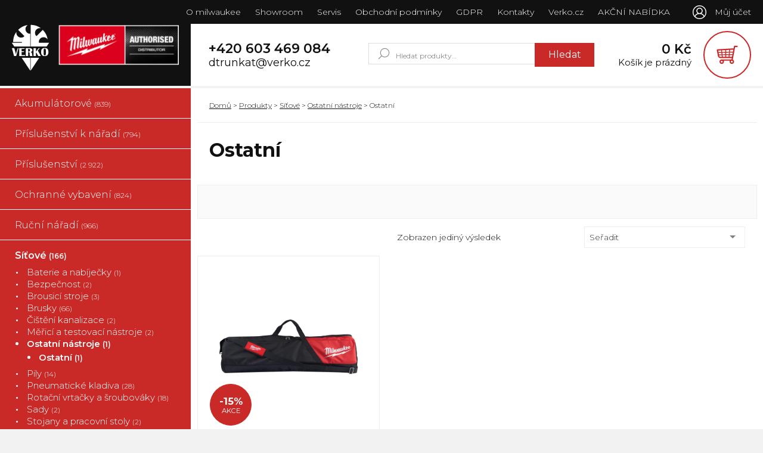

--- FILE ---
content_type: text/html; charset=UTF-8
request_url: https://naradi.verko.cz/kategorie/sitove/ostatni-nastroje-portable-power-tools/ostatni-other-tools-portable-power-tools/
body_size: 24940
content:
<!doctype html>
<html>

<head>
    <meta charset="UTF-8">
    <meta name="robots" content="index,follow">
    <meta name="author" content="Webframe.cz">
    <meta name="viewport" content="width=device-width, initial-scale=1">

    

    <link rel="apple-touch-icon" sizes="180x180" href="https://naradi.verko.cz/wp-content/themes/theme-by-webframe/img/favicon/apple-touch-icon.png">
    <link rel="icon" type="image/png" sizes="32x32" href="https://naradi.verko.cz/wp-content/themes/theme-by-webframe/img/favicon/favicon-32x32.png">
    <link rel="icon" type="image/png" sizes="16x16" href="https://naradi.verko.cz/wp-content/themes/theme-by-webframe/img/favicon/favicon-16x16.png">
    <link rel="manifest" href="https://naradi.verko.cz/wp-content/themes/theme-by-webframe/img/favicon/site.webmanifest">
    <link rel="mask-icon" href="https://naradi.verko.cz/wp-content/themes/theme-by-webframe/img/favicon/safari-pinned-tab.svg" color="#cd1719">
    <link rel="shortcut icon" href="https://naradi.verko.cz/wp-content/themes/theme-by-webframe/img/favicon/favicon.ico">
    <meta name="msapplication-TileColor" content="#ffffff">
    <meta name="msapplication-config" content="https://naradi.verko.cz/wp-content/themes/theme-by-webframe/img/favicon/browserconfig.xml">
    <meta name="theme-color" content="#ffffff">

    <!-- Global site tag (gtag.js) - Google Analytics -->
    <script async src="https://www.googletagmanager.com/gtag/js?id=UA-45376441-27"></script>
    <script>
        window.dataLayer = window.dataLayer || [];

        function gtag() {
            dataLayer.push(arguments);
        }
        gtag('js', new Date());
        gtag('config', 'UA-45376441-27');
    </script>

    <meta name='robots' content='index, follow, max-image-preview:large, max-snippet:-1, max-video-preview:-1' />
	<style>img:is([sizes="auto" i], [sizes^="auto," i]) { contain-intrinsic-size: 3000px 1500px }</style>
	
	<!-- This site is optimized with the Yoast SEO plugin v26.4 - https://yoast.com/wordpress/plugins/seo/ -->
	<title>Ostatní | Milwaukee &amp; Verko Zlín</title>
	<link rel="canonical" href="https://naradi.verko.cz/kategorie/portable-power-tools/other-tools-portable-power-tools/ostatni-other-tools-portable-power-tools/" />
	<meta property="og:locale" content="cs_CZ" />
	<meta property="og:type" content="article" />
	<meta property="og:title" content="Ostatní | Milwaukee &amp; Verko Zlín" />
	<meta property="og:url" content="https://naradi.verko.cz/kategorie/portable-power-tools/other-tools-portable-power-tools/ostatni-other-tools-portable-power-tools/" />
	<meta property="og:site_name" content="Milwaukee &amp; Verko Zlín" />
	<meta name="twitter:card" content="summary_large_image" />
	<script type="application/ld+json" class="yoast-schema-graph">{"@context":"https://schema.org","@graph":[{"@type":"CollectionPage","@id":"https://naradi.verko.cz/kategorie/portable-power-tools/other-tools-portable-power-tools/ostatni-other-tools-portable-power-tools/","url":"https://naradi.verko.cz/kategorie/portable-power-tools/other-tools-portable-power-tools/ostatni-other-tools-portable-power-tools/","name":"Ostatní | Milwaukee &amp; Verko Zlín","isPartOf":{"@id":"https://naradi.verko.cz/#website"},"primaryImageOfPage":{"@id":"https://naradi.verko.cz/kategorie/portable-power-tools/other-tools-portable-power-tools/ostatni-other-tools-portable-power-tools/#primaryimage"},"image":{"@id":"https://naradi.verko.cz/kategorie/portable-power-tools/other-tools-portable-power-tools/ostatni-other-tools-portable-power-tools/#primaryimage"},"thumbnailUrl":"https://naradi.verko.cz/wp-content/uploads/4933479643-Hero_1.jpg","breadcrumb":{"@id":"https://naradi.verko.cz/kategorie/portable-power-tools/other-tools-portable-power-tools/ostatni-other-tools-portable-power-tools/#breadcrumb"},"inLanguage":"cs"},{"@type":"ImageObject","inLanguage":"cs","@id":"https://naradi.verko.cz/kategorie/portable-power-tools/other-tools-portable-power-tools/ostatni-other-tools-portable-power-tools/#primaryimage","url":"https://naradi.verko.cz/wp-content/uploads/4933479643-Hero_1.jpg","contentUrl":"https://naradi.verko.cz/wp-content/uploads/4933479643-Hero_1.jpg","width":1400,"height":1400},{"@type":"BreadcrumbList","@id":"https://naradi.verko.cz/kategorie/portable-power-tools/other-tools-portable-power-tools/ostatni-other-tools-portable-power-tools/#breadcrumb","itemListElement":[{"@type":"ListItem","position":1,"name":"Síťové","item":"https://naradi.verko.cz/kategorie/sitove/"},{"@type":"ListItem","position":2,"name":"Ostatní nástroje","item":"https://naradi.verko.cz/kategorie/portable-power-tools/ostatni-nastroje-portable-power-tools/"},{"@type":"ListItem","position":3,"name":"Ostatní"}]},{"@type":"WebSite","@id":"https://naradi.verko.cz/#website","url":"https://naradi.verko.cz/","name":"Milwaukee &amp; Verko Zlín","description":"naradi.verko.cz","potentialAction":[{"@type":"SearchAction","target":{"@type":"EntryPoint","urlTemplate":"https://naradi.verko.cz/?s={search_term_string}"},"query-input":{"@type":"PropertyValueSpecification","valueRequired":true,"valueName":"search_term_string"}}],"inLanguage":"cs"}]}</script>
	<!-- / Yoast SEO plugin. -->


<script type="text/javascript">
/* <![CDATA[ */
window._wpemojiSettings = {"baseUrl":"https:\/\/s.w.org\/images\/core\/emoji\/16.0.1\/72x72\/","ext":".png","svgUrl":"https:\/\/s.w.org\/images\/core\/emoji\/16.0.1\/svg\/","svgExt":".svg","source":{"concatemoji":"https:\/\/naradi.verko.cz\/wp-includes\/js\/wp-emoji-release.min.js?ver=6.8.3"}};
/*! This file is auto-generated */
!function(s,n){var o,i,e;function c(e){try{var t={supportTests:e,timestamp:(new Date).valueOf()};sessionStorage.setItem(o,JSON.stringify(t))}catch(e){}}function p(e,t,n){e.clearRect(0,0,e.canvas.width,e.canvas.height),e.fillText(t,0,0);var t=new Uint32Array(e.getImageData(0,0,e.canvas.width,e.canvas.height).data),a=(e.clearRect(0,0,e.canvas.width,e.canvas.height),e.fillText(n,0,0),new Uint32Array(e.getImageData(0,0,e.canvas.width,e.canvas.height).data));return t.every(function(e,t){return e===a[t]})}function u(e,t){e.clearRect(0,0,e.canvas.width,e.canvas.height),e.fillText(t,0,0);for(var n=e.getImageData(16,16,1,1),a=0;a<n.data.length;a++)if(0!==n.data[a])return!1;return!0}function f(e,t,n,a){switch(t){case"flag":return n(e,"\ud83c\udff3\ufe0f\u200d\u26a7\ufe0f","\ud83c\udff3\ufe0f\u200b\u26a7\ufe0f")?!1:!n(e,"\ud83c\udde8\ud83c\uddf6","\ud83c\udde8\u200b\ud83c\uddf6")&&!n(e,"\ud83c\udff4\udb40\udc67\udb40\udc62\udb40\udc65\udb40\udc6e\udb40\udc67\udb40\udc7f","\ud83c\udff4\u200b\udb40\udc67\u200b\udb40\udc62\u200b\udb40\udc65\u200b\udb40\udc6e\u200b\udb40\udc67\u200b\udb40\udc7f");case"emoji":return!a(e,"\ud83e\udedf")}return!1}function g(e,t,n,a){var r="undefined"!=typeof WorkerGlobalScope&&self instanceof WorkerGlobalScope?new OffscreenCanvas(300,150):s.createElement("canvas"),o=r.getContext("2d",{willReadFrequently:!0}),i=(o.textBaseline="top",o.font="600 32px Arial",{});return e.forEach(function(e){i[e]=t(o,e,n,a)}),i}function t(e){var t=s.createElement("script");t.src=e,t.defer=!0,s.head.appendChild(t)}"undefined"!=typeof Promise&&(o="wpEmojiSettingsSupports",i=["flag","emoji"],n.supports={everything:!0,everythingExceptFlag:!0},e=new Promise(function(e){s.addEventListener("DOMContentLoaded",e,{once:!0})}),new Promise(function(t){var n=function(){try{var e=JSON.parse(sessionStorage.getItem(o));if("object"==typeof e&&"number"==typeof e.timestamp&&(new Date).valueOf()<e.timestamp+604800&&"object"==typeof e.supportTests)return e.supportTests}catch(e){}return null}();if(!n){if("undefined"!=typeof Worker&&"undefined"!=typeof OffscreenCanvas&&"undefined"!=typeof URL&&URL.createObjectURL&&"undefined"!=typeof Blob)try{var e="postMessage("+g.toString()+"("+[JSON.stringify(i),f.toString(),p.toString(),u.toString()].join(",")+"));",a=new Blob([e],{type:"text/javascript"}),r=new Worker(URL.createObjectURL(a),{name:"wpTestEmojiSupports"});return void(r.onmessage=function(e){c(n=e.data),r.terminate(),t(n)})}catch(e){}c(n=g(i,f,p,u))}t(n)}).then(function(e){for(var t in e)n.supports[t]=e[t],n.supports.everything=n.supports.everything&&n.supports[t],"flag"!==t&&(n.supports.everythingExceptFlag=n.supports.everythingExceptFlag&&n.supports[t]);n.supports.everythingExceptFlag=n.supports.everythingExceptFlag&&!n.supports.flag,n.DOMReady=!1,n.readyCallback=function(){n.DOMReady=!0}}).then(function(){return e}).then(function(){var e;n.supports.everything||(n.readyCallback(),(e=n.source||{}).concatemoji?t(e.concatemoji):e.wpemoji&&e.twemoji&&(t(e.twemoji),t(e.wpemoji)))}))}((window,document),window._wpemojiSettings);
/* ]]> */
</script>
<style id='wp-emoji-styles-inline-css' type='text/css'>

	img.wp-smiley, img.emoji {
		display: inline !important;
		border: none !important;
		box-shadow: none !important;
		height: 1em !important;
		width: 1em !important;
		margin: 0 0.07em !important;
		vertical-align: -0.1em !important;
		background: none !important;
		padding: 0 !important;
	}
</style>
<link rel='stylesheet' id='wp-block-library-css' href='https://naradi.verko.cz/wp-includes/css/dist/block-library/style.min.css?ver=6.8.3' type='text/css' media='all' />
<style id='classic-theme-styles-inline-css' type='text/css'>
/*! This file is auto-generated */
.wp-block-button__link{color:#fff;background-color:#32373c;border-radius:9999px;box-shadow:none;text-decoration:none;padding:calc(.667em + 2px) calc(1.333em + 2px);font-size:1.125em}.wp-block-file__button{background:#32373c;color:#fff;text-decoration:none}
</style>
<link rel='stylesheet' id='premmerce_filter_admin_blocks_style-css' href='https://naradi.verko.cz/wp-content/plugins/premmerce-woocommerce-product-filter/assets/blocks/style.css?ver=3.7' type='text/css' media='all' />
<style id='global-styles-inline-css' type='text/css'>
:root{--wp--preset--aspect-ratio--square: 1;--wp--preset--aspect-ratio--4-3: 4/3;--wp--preset--aspect-ratio--3-4: 3/4;--wp--preset--aspect-ratio--3-2: 3/2;--wp--preset--aspect-ratio--2-3: 2/3;--wp--preset--aspect-ratio--16-9: 16/9;--wp--preset--aspect-ratio--9-16: 9/16;--wp--preset--color--black: #000000;--wp--preset--color--cyan-bluish-gray: #abb8c3;--wp--preset--color--white: #ffffff;--wp--preset--color--pale-pink: #f78da7;--wp--preset--color--vivid-red: #cf2e2e;--wp--preset--color--luminous-vivid-orange: #ff6900;--wp--preset--color--luminous-vivid-amber: #fcb900;--wp--preset--color--light-green-cyan: #7bdcb5;--wp--preset--color--vivid-green-cyan: #00d084;--wp--preset--color--pale-cyan-blue: #8ed1fc;--wp--preset--color--vivid-cyan-blue: #0693e3;--wp--preset--color--vivid-purple: #9b51e0;--wp--preset--gradient--vivid-cyan-blue-to-vivid-purple: linear-gradient(135deg,rgba(6,147,227,1) 0%,rgb(155,81,224) 100%);--wp--preset--gradient--light-green-cyan-to-vivid-green-cyan: linear-gradient(135deg,rgb(122,220,180) 0%,rgb(0,208,130) 100%);--wp--preset--gradient--luminous-vivid-amber-to-luminous-vivid-orange: linear-gradient(135deg,rgba(252,185,0,1) 0%,rgba(255,105,0,1) 100%);--wp--preset--gradient--luminous-vivid-orange-to-vivid-red: linear-gradient(135deg,rgba(255,105,0,1) 0%,rgb(207,46,46) 100%);--wp--preset--gradient--very-light-gray-to-cyan-bluish-gray: linear-gradient(135deg,rgb(238,238,238) 0%,rgb(169,184,195) 100%);--wp--preset--gradient--cool-to-warm-spectrum: linear-gradient(135deg,rgb(74,234,220) 0%,rgb(151,120,209) 20%,rgb(207,42,186) 40%,rgb(238,44,130) 60%,rgb(251,105,98) 80%,rgb(254,248,76) 100%);--wp--preset--gradient--blush-light-purple: linear-gradient(135deg,rgb(255,206,236) 0%,rgb(152,150,240) 100%);--wp--preset--gradient--blush-bordeaux: linear-gradient(135deg,rgb(254,205,165) 0%,rgb(254,45,45) 50%,rgb(107,0,62) 100%);--wp--preset--gradient--luminous-dusk: linear-gradient(135deg,rgb(255,203,112) 0%,rgb(199,81,192) 50%,rgb(65,88,208) 100%);--wp--preset--gradient--pale-ocean: linear-gradient(135deg,rgb(255,245,203) 0%,rgb(182,227,212) 50%,rgb(51,167,181) 100%);--wp--preset--gradient--electric-grass: linear-gradient(135deg,rgb(202,248,128) 0%,rgb(113,206,126) 100%);--wp--preset--gradient--midnight: linear-gradient(135deg,rgb(2,3,129) 0%,rgb(40,116,252) 100%);--wp--preset--font-size--small: 13px;--wp--preset--font-size--medium: 20px;--wp--preset--font-size--large: 36px;--wp--preset--font-size--x-large: 42px;--wp--preset--spacing--20: 0.44rem;--wp--preset--spacing--30: 0.67rem;--wp--preset--spacing--40: 1rem;--wp--preset--spacing--50: 1.5rem;--wp--preset--spacing--60: 2.25rem;--wp--preset--spacing--70: 3.38rem;--wp--preset--spacing--80: 5.06rem;--wp--preset--shadow--natural: 6px 6px 9px rgba(0, 0, 0, 0.2);--wp--preset--shadow--deep: 12px 12px 50px rgba(0, 0, 0, 0.4);--wp--preset--shadow--sharp: 6px 6px 0px rgba(0, 0, 0, 0.2);--wp--preset--shadow--outlined: 6px 6px 0px -3px rgba(255, 255, 255, 1), 6px 6px rgba(0, 0, 0, 1);--wp--preset--shadow--crisp: 6px 6px 0px rgba(0, 0, 0, 1);}:where(.is-layout-flex){gap: 0.5em;}:where(.is-layout-grid){gap: 0.5em;}body .is-layout-flex{display: flex;}.is-layout-flex{flex-wrap: wrap;align-items: center;}.is-layout-flex > :is(*, div){margin: 0;}body .is-layout-grid{display: grid;}.is-layout-grid > :is(*, div){margin: 0;}:where(.wp-block-columns.is-layout-flex){gap: 2em;}:where(.wp-block-columns.is-layout-grid){gap: 2em;}:where(.wp-block-post-template.is-layout-flex){gap: 1.25em;}:where(.wp-block-post-template.is-layout-grid){gap: 1.25em;}.has-black-color{color: var(--wp--preset--color--black) !important;}.has-cyan-bluish-gray-color{color: var(--wp--preset--color--cyan-bluish-gray) !important;}.has-white-color{color: var(--wp--preset--color--white) !important;}.has-pale-pink-color{color: var(--wp--preset--color--pale-pink) !important;}.has-vivid-red-color{color: var(--wp--preset--color--vivid-red) !important;}.has-luminous-vivid-orange-color{color: var(--wp--preset--color--luminous-vivid-orange) !important;}.has-luminous-vivid-amber-color{color: var(--wp--preset--color--luminous-vivid-amber) !important;}.has-light-green-cyan-color{color: var(--wp--preset--color--light-green-cyan) !important;}.has-vivid-green-cyan-color{color: var(--wp--preset--color--vivid-green-cyan) !important;}.has-pale-cyan-blue-color{color: var(--wp--preset--color--pale-cyan-blue) !important;}.has-vivid-cyan-blue-color{color: var(--wp--preset--color--vivid-cyan-blue) !important;}.has-vivid-purple-color{color: var(--wp--preset--color--vivid-purple) !important;}.has-black-background-color{background-color: var(--wp--preset--color--black) !important;}.has-cyan-bluish-gray-background-color{background-color: var(--wp--preset--color--cyan-bluish-gray) !important;}.has-white-background-color{background-color: var(--wp--preset--color--white) !important;}.has-pale-pink-background-color{background-color: var(--wp--preset--color--pale-pink) !important;}.has-vivid-red-background-color{background-color: var(--wp--preset--color--vivid-red) !important;}.has-luminous-vivid-orange-background-color{background-color: var(--wp--preset--color--luminous-vivid-orange) !important;}.has-luminous-vivid-amber-background-color{background-color: var(--wp--preset--color--luminous-vivid-amber) !important;}.has-light-green-cyan-background-color{background-color: var(--wp--preset--color--light-green-cyan) !important;}.has-vivid-green-cyan-background-color{background-color: var(--wp--preset--color--vivid-green-cyan) !important;}.has-pale-cyan-blue-background-color{background-color: var(--wp--preset--color--pale-cyan-blue) !important;}.has-vivid-cyan-blue-background-color{background-color: var(--wp--preset--color--vivid-cyan-blue) !important;}.has-vivid-purple-background-color{background-color: var(--wp--preset--color--vivid-purple) !important;}.has-black-border-color{border-color: var(--wp--preset--color--black) !important;}.has-cyan-bluish-gray-border-color{border-color: var(--wp--preset--color--cyan-bluish-gray) !important;}.has-white-border-color{border-color: var(--wp--preset--color--white) !important;}.has-pale-pink-border-color{border-color: var(--wp--preset--color--pale-pink) !important;}.has-vivid-red-border-color{border-color: var(--wp--preset--color--vivid-red) !important;}.has-luminous-vivid-orange-border-color{border-color: var(--wp--preset--color--luminous-vivid-orange) !important;}.has-luminous-vivid-amber-border-color{border-color: var(--wp--preset--color--luminous-vivid-amber) !important;}.has-light-green-cyan-border-color{border-color: var(--wp--preset--color--light-green-cyan) !important;}.has-vivid-green-cyan-border-color{border-color: var(--wp--preset--color--vivid-green-cyan) !important;}.has-pale-cyan-blue-border-color{border-color: var(--wp--preset--color--pale-cyan-blue) !important;}.has-vivid-cyan-blue-border-color{border-color: var(--wp--preset--color--vivid-cyan-blue) !important;}.has-vivid-purple-border-color{border-color: var(--wp--preset--color--vivid-purple) !important;}.has-vivid-cyan-blue-to-vivid-purple-gradient-background{background: var(--wp--preset--gradient--vivid-cyan-blue-to-vivid-purple) !important;}.has-light-green-cyan-to-vivid-green-cyan-gradient-background{background: var(--wp--preset--gradient--light-green-cyan-to-vivid-green-cyan) !important;}.has-luminous-vivid-amber-to-luminous-vivid-orange-gradient-background{background: var(--wp--preset--gradient--luminous-vivid-amber-to-luminous-vivid-orange) !important;}.has-luminous-vivid-orange-to-vivid-red-gradient-background{background: var(--wp--preset--gradient--luminous-vivid-orange-to-vivid-red) !important;}.has-very-light-gray-to-cyan-bluish-gray-gradient-background{background: var(--wp--preset--gradient--very-light-gray-to-cyan-bluish-gray) !important;}.has-cool-to-warm-spectrum-gradient-background{background: var(--wp--preset--gradient--cool-to-warm-spectrum) !important;}.has-blush-light-purple-gradient-background{background: var(--wp--preset--gradient--blush-light-purple) !important;}.has-blush-bordeaux-gradient-background{background: var(--wp--preset--gradient--blush-bordeaux) !important;}.has-luminous-dusk-gradient-background{background: var(--wp--preset--gradient--luminous-dusk) !important;}.has-pale-ocean-gradient-background{background: var(--wp--preset--gradient--pale-ocean) !important;}.has-electric-grass-gradient-background{background: var(--wp--preset--gradient--electric-grass) !important;}.has-midnight-gradient-background{background: var(--wp--preset--gradient--midnight) !important;}.has-small-font-size{font-size: var(--wp--preset--font-size--small) !important;}.has-medium-font-size{font-size: var(--wp--preset--font-size--medium) !important;}.has-large-font-size{font-size: var(--wp--preset--font-size--large) !important;}.has-x-large-font-size{font-size: var(--wp--preset--font-size--x-large) !important;}
:where(.wp-block-post-template.is-layout-flex){gap: 1.25em;}:where(.wp-block-post-template.is-layout-grid){gap: 1.25em;}
:where(.wp-block-columns.is-layout-flex){gap: 2em;}:where(.wp-block-columns.is-layout-grid){gap: 2em;}
:root :where(.wp-block-pullquote){font-size: 1.5em;line-height: 1.6;}
</style>
<link rel='stylesheet' id='premmerce_filter_style-css' href='https://naradi.verko.cz/wp-content/plugins/premmerce-woocommerce-product-filter/assets/blocks/style.css?ver=3.7' type='text/css' media='all' />
<link rel='stylesheet' id='woocommerce-layout-css' href='https://naradi.verko.cz/wp-content/plugins/woocommerce/assets/css/woocommerce-layout.css?ver=10.3.7' type='text/css' media='all' />
<link rel='stylesheet' id='woocommerce-smallscreen-css' href='https://naradi.verko.cz/wp-content/plugins/woocommerce/assets/css/woocommerce-smallscreen.css?ver=10.3.7' type='text/css' media='only screen and (max-width: 768px)' />
<link rel='stylesheet' id='woocommerce-general-css' href='https://naradi.verko.cz/wp-content/plugins/woocommerce/assets/css/woocommerce.css?ver=10.3.7' type='text/css' media='all' />
<style id='woocommerce-inline-inline-css' type='text/css'>
.woocommerce form .form-row .required { visibility: visible; }
</style>
<link rel='stylesheet' id='brands-styles-css' href='https://naradi.verko.cz/wp-content/plugins/woocommerce/assets/css/brands.css?ver=10.3.7' type='text/css' media='all' />
<link rel='stylesheet' id='normalize-css' href='https://naradi.verko.cz/wp-content/themes/theme-by-webframe/css/normalize-8.0.0.css?ver=1695646634' type='text/css' media='all' />
<link rel='stylesheet' id='owlcarousel-css' href='https://naradi.verko.cz/wp-content/themes/theme-by-webframe/css/owlcarousel-2.3.4.css?ver=1695646634' type='text/css' media='all' />
<link rel='stylesheet' id='owlcarouseltheme-css' href='https://naradi.verko.cz/wp-content/themes/theme-by-webframe/css/owlcarouseltheme-2.3.4.css?ver=1695646634' type='text/css' media='all' />
<link rel='stylesheet' id='selectize-css' href='https://naradi.verko.cz/wp-content/themes/theme-by-webframe/css/selectize-0.12.6.css?ver=1695646634' type='text/css' media='all' />
<link rel='stylesheet' id='lity-css' href='https://naradi.verko.cz/wp-content/themes/theme-by-webframe/css/lity-2.3.1.min.css?ver=1695646634' type='text/css' media='all' />
<link rel='stylesheet' id='style-woo-css' href='https://naradi.verko.cz/wp-content/themes/theme-by-webframe/css/style-woocommerce.css?ver=1695646634' type='text/css' media='all' />
<link rel='stylesheet' id='style-wp-css' href='https://naradi.verko.cz/wp-content/themes/theme-by-webframe/css/style.css?ver=1695646634' type='text/css' media='all' />
<link rel='stylesheet' id='style-temp-css' href='https://naradi.verko.cz/wp-content/themes/theme-by-webframe/style.css?ver=1695646636' type='text/css' media='all' />
<link rel='stylesheet' id='taxopress-frontend-css-css' href='https://naradi.verko.cz/wp-content/plugins/simple-tags/assets/frontend/css/frontend.css?ver=3.40.1' type='text/css' media='all' />
<script type="text/javascript" src="https://naradi.verko.cz/wp-includes/js/jquery/jquery.min.js?ver=3.7.1" id="jquery-core-js"></script>
<script type="text/javascript" src="https://naradi.verko.cz/wp-includes/js/jquery/jquery-migrate.min.js?ver=3.4.1" id="jquery-migrate-js"></script>
<script type="text/javascript" src="https://naradi.verko.cz/wp-content/plugins/woocommerce/assets/js/jquery-blockui/jquery.blockUI.min.js?ver=2.7.0-wc.10.3.7" id="wc-jquery-blockui-js" defer="defer" data-wp-strategy="defer"></script>
<script type="text/javascript" id="wc-add-to-cart-js-extra">
/* <![CDATA[ */
var wc_add_to_cart_params = {"ajax_url":"\/wp-admin\/admin-ajax.php","wc_ajax_url":"\/?wc-ajax=%%endpoint%%","i18n_view_cart":"Zobrazit ko\u0161\u00edk","cart_url":"https:\/\/naradi.verko.cz\/kosik\/","is_cart":"","cart_redirect_after_add":"no"};
/* ]]> */
</script>
<script type="text/javascript" src="https://naradi.verko.cz/wp-content/plugins/woocommerce/assets/js/frontend/add-to-cart.min.js?ver=10.3.7" id="wc-add-to-cart-js" defer="defer" data-wp-strategy="defer"></script>
<script type="text/javascript" src="https://naradi.verko.cz/wp-content/plugins/woocommerce/assets/js/js-cookie/js.cookie.min.js?ver=2.1.4-wc.10.3.7" id="wc-js-cookie-js" defer="defer" data-wp-strategy="defer"></script>
<script type="text/javascript" id="woocommerce-js-extra">
/* <![CDATA[ */
var woocommerce_params = {"ajax_url":"\/wp-admin\/admin-ajax.php","wc_ajax_url":"\/?wc-ajax=%%endpoint%%","i18n_password_show":"Zobrazit heslo","i18n_password_hide":"Skr\u00fdt heslo"};
/* ]]> */
</script>
<script type="text/javascript" src="https://naradi.verko.cz/wp-content/plugins/woocommerce/assets/js/frontend/woocommerce.min.js?ver=10.3.7" id="woocommerce-js" defer="defer" data-wp-strategy="defer"></script>
<script type="text/javascript" src="https://naradi.verko.cz/wp-content/themes/theme-by-webframe/js/header-scripts.js?ver=1695646635" id="header-scripts-js"></script>
<script type="text/javascript" src="https://naradi.verko.cz/wp-content/themes/theme-by-webframe/js/owlcarousel-2.3.4.js?ver=1695646635" id="owlcarousel-js"></script>
<script type="text/javascript" src="https://naradi.verko.cz/wp-content/themes/theme-by-webframe/js/lity-2.3.1.min.js?ver=1695646635" id="lity-js"></script>
<script type="text/javascript" src="https://naradi.verko.cz/wp-content/plugins/simple-tags/assets/frontend/js/frontend.js?ver=3.40.1" id="taxopress-frontend-js-js"></script>
<link rel="https://api.w.org/" href="https://naradi.verko.cz/wp-json/" /><link rel="alternate" title="JSON" type="application/json" href="https://naradi.verko.cz/wp-json/wp/v2/product_cat/1412" />	<noscript><style>.woocommerce-product-gallery{ opacity: 1 !important; }</style></noscript>
	<style type="text/css">a.st_tag, a.internal_tag, .st_tag, .internal_tag { text-decoration: underline !important; }</style></head>

<body>


    <div class="header">
        <div class="header__topbar">
            <div class="header__topbar-inner">
                <div class="header__topbar__menu">
                    <div class="menu-navigace-container"><ul id="menu-navigace" class="menu"><li id="menu-item-28" class="menu-item menu-item-type-post_type menu-item-object-page menu-item-28"><a href="https://naradi.verko.cz/o-milwaukee/">O milwaukee</a></li>
<li id="menu-item-24" class="menu-item menu-item-type-post_type menu-item-object-page menu-item-24"><a href="https://naradi.verko.cz/showroom/">Showroom</a></li>
<li id="menu-item-23" class="menu-item menu-item-type-post_type menu-item-object-page menu-item-23"><a href="https://naradi.verko.cz/servis/">Servis</a></li>
<li id="menu-item-22" class="menu-item menu-item-type-post_type menu-item-object-page menu-item-22"><a href="https://naradi.verko.cz/obchodni-podminky/">Obchodní podmínky</a></li>
<li id="menu-item-48" class="menu-item menu-item-type-post_type menu-item-object-page menu-item-privacy-policy menu-item-48"><a rel="privacy-policy" href="https://naradi.verko.cz/gdpr/">GDPR</a></li>
<li id="menu-item-21" class="menu-item menu-item-type-post_type menu-item-object-page menu-item-21"><a href="https://naradi.verko.cz/kontakty/">Kontakty</a></li>
<li id="menu-item-17188" class="menu-item menu-item-type-custom menu-item-object-custom menu-item-17188"><a href="https://www.verko.cz">Verko.cz</a></li>
<li id="menu-item-17386" class="menu-item menu-item-type-post_type menu-item-object-page menu-item-17386"><a href="https://naradi.verko.cz/akce/">AKČNÍ NABÍDKA</a></li>
</ul></div>                </div>
                <div class="header__topbar__burger">
                    <div class="header__topbar__burger__icon">
                        <span></span>
                        <span></span>
                        <span></span>
                    </div>
                    <p>Menu</p>
                </div>
                <div class="header__topbar__account">
                    <ul>
                        <li><a href="https://naradi.verko.cz/muj-ucet/">Můj účet</a></li>
                    </ul>
                </div>
            </div>
        </div>

        <div class="header__mainbar">
            <div class="header__mainbar-inner">
                <div class="header__mainbar__logo">
                    <a href="https://naradi.verko.cz">
                        <img src="https://naradi.verko.cz/wp-content/themes/theme-by-webframe/img/logo.svg" alt="Logo">
                    </a>
                </div>

                <div class="header__mainbar__content">
                    <div class="header__mainbar__content__contact">
                        <a class="h3" href="tel:+420603469084">+420 603 469 084</a>
                        <a class="h4" href="mailto:dtrunkat@verko.cz">dtrunkat@verko.cz</a>
                    </div>
                    <div class="header__mainbar__content__search">
                        <li id="woocommerce_product_search-2" class="widget woocommerce widget_product_search"><form role="search" method="get" class="woocommerce-product-search" action="https://naradi.verko.cz/">
	<label class="screen-reader-text" for="woocommerce-product-search-field-0">Hledat:</label>
	<input type="search" id="woocommerce-product-search-field-0" class="search-field" placeholder="Hledat produkty&hellip;" value="" name="s" />
	<button type="submit" value="Hledat" class="">Hledat</button>
	<input type="hidden" name="post_type" value="product" />
</form>
</li>

                                            </div>
                    <a href="https://naradi.verko.cz/kosik/" class="header__mainbar__content__cart">
                        <div class="header__mainbar__content__cart__text">

                                                        <p class="h3"><span class="woocommerce-Price-amount amount"><bdi>0&nbsp;<span class="woocommerce-Price-currencySymbol">&#75;&#269;</span></bdi></span></p>
                                                            <p class="h4 empty">Košík je prázdný</p>
                            
                        </div>
                        <div class="header__mainbar__content__cart__icon">
                            <img src="https://naradi.verko.cz/wp-content/themes/theme-by-webframe/img/icon--cart--red.svg" alt="">
                        </div>
                    </a>
                </div>
            </div>
        </div>
    </div>

<div class="main">
    <aside class="sidebar">
    <div class="sidebar__navigation">
        <div class="sidebar__navigation__title">
            <p>Zobrazit kategorie</p>
        </div>
        <div class="sidebar__navigation__listing">
            <ul class="categories">
                	<li data-id="1527" data-title="Aku" class="cat-item cat-item-1527"><a href="https://naradi.verko.cz/kategorie/akumulatorove/">Akumulátorové <span class="count">(839)</span></a>
<ul class='children'>
	<li data-id="1528" data-title="Baterie a nabíječky" class="cat-item cat-item-1528"><a href="https://naradi.verko.cz/kategorie/akumulatorove/baterie-a-nabijecky/">Baterie a nabíječky <span class="count">(70)</span></a>
	<ul class='children'>
	<li data-id="1529" data-title="Baterie" class="cat-item cat-item-1529"><a href="https://naradi.verko.cz/kategorie/akumulatorove/baterie-a-nabijecky/baterie/">Baterie <span class="count">(32)</span></a>
</li>
	<li data-id="1530" data-title="Nabíječky" class="cat-item cat-item-1530"><a href="https://naradi.verko.cz/kategorie/akumulatorove/baterie-a-nabijecky/nabijecky/">Nabíječky <span class="count">(15)</span></a>
</li>
	<li data-id="1531" data-title="Sady a další nabíječky" class="cat-item cat-item-1531"><a href="https://naradi.verko.cz/kategorie/akumulatorove/baterie-a-nabijecky/sady-a-dalsi-nabijecky/">Sady a další nabíječky <span class="count">(23)</span></a>
</li>
	</ul>
</li>
	<li data-id="1612" data-title="Brousicí stroje" class="cat-item cat-item-1612"><a href="https://naradi.verko.cz/kategorie/akumulatorove/brousici-stroje/">Brousicí stroje <span class="count">(14)</span></a>
	<ul class='children'>
	<li data-id="1614" data-title="Bodová vibrační bruska" class="cat-item cat-item-1614"><a href="https://naradi.verko.cz/kategorie/akumulatorove/brousici-stroje/bodova-vibracni-bruska/">Bodová vibrační bruska <span class="count">(2)</span></a>
</li>
	<li data-id="1615" data-title="Excentrická bruska" class="cat-item cat-item-1615"><a href="https://naradi.verko.cz/kategorie/akumulatorove/brousici-stroje/excentricka-bruska/">Excentrická bruska <span class="count">(4)</span></a>
</li>
	<li data-id="1613" data-title="Pásová bruska" class="cat-item cat-item-1613"><a href="https://naradi.verko.cz/kategorie/akumulatorove/brousici-stroje/pasova-bruska/">Pásová bruska <span class="count">(6)</span></a>
</li>
	<li data-id="1616" data-title="Vibrační bruska" class="cat-item cat-item-1616"><a href="https://naradi.verko.cz/kategorie/akumulatorove/brousici-stroje/vibracni-bruska/">Vibrační bruska <span class="count">(2)</span></a>
</li>
	</ul>
</li>
	<li data-id="1551" data-title="Brusky" class="cat-item cat-item-1551"><a href="https://naradi.verko.cz/kategorie/akumulatorove/brusky/">Brusky <span class="count">(59)</span></a>
	<ul class='children'>
	<li data-id="1554" data-title="Leštičky a brusky" class="cat-item cat-item-1554"><a href="https://naradi.verko.cz/kategorie/akumulatorove/brusky/lesticky-a-brusky/">Leštičky a brusky <span class="count">(11)</span></a>
</li>
	<li data-id="1555" data-title="Malé úhlové brusky" class="cat-item cat-item-1555"><a href="https://naradi.verko.cz/kategorie/akumulatorove/brusky/male-uhlove-brusky/">Malé úhlové brusky <span class="count">(33)</span></a>
</li>
	<li data-id="1553" data-title="Ostatní brusky" class="cat-item cat-item-1553"><a href="https://naradi.verko.cz/kategorie/akumulatorove/brusky/ostatni-brusky/">Ostatní brusky <span class="count">(10)</span></a>
</li>
	<li data-id="1552" data-title="Velké úhlové brusky" class="cat-item cat-item-1552"><a href="https://naradi.verko.cz/kategorie/akumulatorove/brusky/velke-uhlove-brusky/">Velké úhlové brusky <span class="count">(5)</span></a>
</li>
	</ul>
</li>
	<li data-id="1598" data-title="Čerpadla" class="cat-item cat-item-1598"><a href="https://naradi.verko.cz/kategorie/akumulatorove/cerpadla/">Čerpadla <span class="count">(5)</span></a>
	<ul class='children'>
	<li data-id="1599" data-title="Přečerpávací pumpy" class="cat-item cat-item-1599"><a href="https://naradi.verko.cz/kategorie/akumulatorove/cerpadla/precerpavaci-pumpy/">Přečerpávací pumpy <span class="count">(3)</span></a>
</li>
	<li data-id="1892" data-title="" class="cat-item cat-item-1892"><a href="https://naradi.verko.cz/kategorie/akumulatorove/cerpadla/vakuova-cerpadla/">Vakuová čerpadla <span class="count">(2)</span></a>
</li>
	</ul>
</li>
	<li data-id="1542" data-title="Čištění kanalizace" class="cat-item cat-item-1542"><a href="https://naradi.verko.cz/kategorie/akumulatorove/cisteni-kanalizace/">Čištění kanalizace <span class="count">(16)</span></a>
	<ul class='children'>
	<li data-id="1543" data-title="Ruční bubnové stroje" class="cat-item cat-item-1543"><a href="https://naradi.verko.cz/kategorie/akumulatorove/cisteni-kanalizace/rucni-bubnove-stroje/">Ruční bubnové stroje <span class="count">(7)</span></a>
</li>
	<li data-id="1544" data-title="Sekční stroje" class="cat-item cat-item-1544"><a href="https://naradi.verko.cz/kategorie/akumulatorove/cisteni-kanalizace/sekcni-stroje/">Sekční stroje <span class="count">(2)</span></a>
</li>
	<li data-id="1545" data-title="Stacionární bubnové stroje" class="cat-item cat-item-1545"><a href="https://naradi.verko.cz/kategorie/akumulatorove/cisteni-kanalizace/stacionarni-bubnove-stroje/">Stacionární bubnové stroje <span class="count">(5)</span></a>
</li>
	<li data-id="1894" data-title="" class="cat-item cat-item-1894"><a href="https://naradi.verko.cz/kategorie/akumulatorove/cisteni-kanalizace/stroje-s-ohebnou-hrideli-cisteni-kanalizace/">Stroje s ohebnou hřídelí <span class="count">(2)</span></a>
</li>
	</ul>
</li>
	<li data-id="1539" data-title="Diagnostika a inspekce" class="cat-item cat-item-1539"><a href="https://naradi.verko.cz/kategorie/akumulatorove/diagnostika-a-inspekce/">Diagnostika a inspekce <span class="count">(5)</span></a>
	<ul class='children'>
	<li data-id="1540" data-title="Kontrolní kamery" class="cat-item cat-item-1540"><a href="https://naradi.verko.cz/kategorie/akumulatorove/diagnostika-a-inspekce/kontrolni-kamery/">Kontrolní kamery <span class="count">(3)</span></a>
</li>
	<li data-id="1541" data-title="Lokátory" class="cat-item cat-item-1541"><a href="https://naradi.verko.cz/kategorie/akumulatorove/diagnostika-a-inspekce/lokatory/">Lokátory <span class="count">(2)</span></a>
</li>
	</ul>
</li>
	<li data-id="1610" data-title="Frézky" class="cat-item cat-item-1610"><a href="https://naradi.verko.cz/kategorie/akumulatorove/frezky-aku/">Frézky <span class="count">(4)</span></a>
	<ul class='children'>
	<li data-id="1611" data-title="Frézky" class="cat-item cat-item-1611"><a href="https://naradi.verko.cz/kategorie/akumulatorove/frezky-aku/frezky/">Frézky <span class="count">(4)</span></a>
</li>
	</ul>
</li>
	<li data-id="1546" data-title="Generátory" class="cat-item cat-item-1546"><a href="https://naradi.verko.cz/kategorie/akumulatorove/generatory/">Generátory <span class="count">(2)</span></a>
	<ul class='children'>
	<li data-id="1547" data-title="Invertorové generátory" class="cat-item cat-item-1547"><a href="https://naradi.verko.cz/kategorie/akumulatorove/generatory/invertorove-generatory/">Invertorové generátory <span class="count">(2)</span></a>
</li>
	</ul>
</li>
	<li data-id="1561" data-title="High force tools" class="cat-item cat-item-1561"><a href="https://naradi.verko.cz/kategorie/akumulatorove/high-force-tools-aku/">High force tools <span class="count">(65)</span></a>
	<ul class='children'>
	<li data-id="1564" data-title="Expandéry" class="cat-item cat-item-1564"><a href="https://naradi.verko.cz/kategorie/akumulatorove/high-force-tools-aku/expandery/">Expandéry <span class="count">(12)</span></a>
</li>
	<li data-id="1562" data-title="Krimpování" class="cat-item cat-item-1562"><a href="https://naradi.verko.cz/kategorie/akumulatorove/high-force-tools-aku/krimpovani/">Krimpování <span class="count">(7)</span></a>
</li>
	<li data-id="1566" data-title="Lisování" class="cat-item cat-item-1566"><a href="https://naradi.verko.cz/kategorie/akumulatorove/high-force-tools-aku/lisovani/">Lisování <span class="count">(23)</span></a>
</li>
	<li data-id="1893" data-title="" class="cat-item cat-item-1893"><a href="https://naradi.verko.cz/kategorie/akumulatorove/high-force-tools-aku/ostatni-high-force-tools-aku/">Ostatní <span class="count">(1)</span></a>
</li>
	<li data-id="1563" data-title="Řezání" class="cat-item cat-item-1563"><a href="https://naradi.verko.cz/kategorie/akumulatorove/high-force-tools-aku/rezani/">Řezání <span class="count">(17)</span></a>
</li>
	<li data-id="1567" data-title="Vytloukání" class="cat-item cat-item-1567"><a href="https://naradi.verko.cz/kategorie/akumulatorove/high-force-tools-aku/vytloukani/">Vytloukání <span class="count">(2)</span></a>
</li>
	</ul>
</li>
	<li data-id="1589" data-title="Hoblíky a tloušťkoměry" class="cat-item cat-item-1589"><a href="https://naradi.verko.cz/kategorie/akumulatorove/hobliky-a-tloustkomery-aku/">Hoblíky a tloušťkoměry <span class="count">(3)</span></a>
	<ul class='children'>
	<li data-id="1590" data-title="Hoblíky a tloušťkoměry" class="cat-item cat-item-1590"><a href="https://naradi.verko.cz/kategorie/akumulatorove/hobliky-a-tloustkomery-aku/hobliky-a-tloustkomery/">Hoblíky a tloušťkoměry <span class="count">(3)</span></a>
</li>
	</ul>
</li>
	<li data-id="1556" data-title="Horkovzdušné pistole" class="cat-item cat-item-1556"><a href="https://naradi.verko.cz/kategorie/akumulatorove/horkovzdusne-pistole-aku/">Horkovzdušné pistole <span class="count">(4)</span></a>
	<ul class='children'>
	<li data-id="1557" data-title="Horkovzdušné pistole" class="cat-item cat-item-1557"><a href="https://naradi.verko.cz/kategorie/akumulatorove/horkovzdusne-pistole-aku/horkovzdusne-pistole/">Horkovzdušné pistole <span class="count">(4)</span></a>
</li>
	</ul>
</li>
	<li data-id="1576" data-title="Hřebíčkovačky" class="cat-item cat-item-1576"><a href="https://naradi.verko.cz/kategorie/akumulatorove/hrebickovacky/">Hřebíčkovačky <span class="count">(25)</span></a>
	<ul class='children'>
	<li data-id="1577" data-title="Dokončovací hřebíčkovačky" class="cat-item cat-item-1577"><a href="https://naradi.verko.cz/kategorie/akumulatorove/hrebickovacky/dokoncovaci-hrebickovacky/">Dokončovací hřebíčkovačky <span class="count">(8)</span></a>
</li>
	<li data-id="1578" data-title="Hřebíčkovací nářadí" class="cat-item cat-item-1578"><a href="https://naradi.verko.cz/kategorie/akumulatorove/hrebickovacky/hrebickovaci-naradi/">Hřebíčkovací nářadí <span class="count">(6)</span></a>
</li>
	<li data-id="1579" data-title="Ostatní hřebíčkovače" class="cat-item cat-item-1579"><a href="https://naradi.verko.cz/kategorie/akumulatorove/hrebickovacky/ostatni-hrebickovace/">Ostatní hřebíčkovače <span class="count">(2)</span></a>
</li>
	<li data-id="1580" data-title="Hřebíky / Sponky" class="cat-item cat-item-1580"><a href="https://naradi.verko.cz/kategorie/akumulatorove/hrebickovacky/prime-hrebikovacky/">Přímé hřebíkovačky <span class="count">(9)</span></a>
</li>
	</ul>
</li>
	<li data-id="1596" data-title="Pneumatika" class="cat-item cat-item-1596"><a href="https://naradi.verko.cz/kategorie/akumulatorove/pneumatika/">Kompresory <span class="count">(3)</span></a>
	<ul class='children'>
	<li data-id="1597" data-title="Kompresory" class="cat-item cat-item-1597"><a href="https://naradi.verko.cz/kategorie/akumulatorove/pneumatika/kompresory/">Kompresory <span class="count">(3)</span></a>
</li>
	</ul>
</li>
	<li data-id="1220" data-title="Nástroje" class="cat-item cat-item-1220"><a href="https://naradi.verko.cz/kategorie/akumulatorove/nastroje/">Lasery a měřiče napětí <span class="count">(24)</span></a>
	<ul class='children'>
	<li data-id="1310" data-title="Lasery" class="cat-item cat-item-1310"><a href="https://naradi.verko.cz/kategorie/akumulatorove/nastroje/laserove-nastroje/">Lasery <span class="count">(11)</span></a>
		<ul class='children'>
	<li data-id="1311" data-title="Linka" class="cat-item cat-item-1311"><a href="https://naradi.verko.cz/kategorie/akumulatorove/nastroje/laserove-nastroje/linka/">Linka <span class="count">(10)</span></a>
</li>
		</ul>
</li>
	<li data-id="1221" data-title="Měřicí a testovací nástroje" class="cat-item cat-item-1221"><a href="https://naradi.verko.cz/kategorie/akumulatorove/nastroje/merici-a-testovaci-nastroje-instruments/">Měřicí a testovací nástroje <span class="count">(10)</span></a>
		<ul class='children'>
	<li data-id="1391" data-title="Laserový dálkoměr" class="cat-item cat-item-1391"><a href="https://naradi.verko.cz/kategorie/akumulatorove/nastroje/merici-a-testovaci-nastroje-instruments/laserovy-dalkomer/">Laserový dálkoměr <span class="count">(4)</span></a>
</li>
	<li data-id="1222" data-title="Napětí" class="cat-item cat-item-1222"><a href="https://naradi.verko.cz/kategorie/akumulatorove/nastroje/merici-a-testovaci-nastroje-instruments/napeti-test-measurement-tools-instruments/">Multimetry <span class="count">(6)</span></a>
</li>
		</ul>
</li>
	<li data-id="1815" data-title="" class="cat-item cat-item-1815"><a href="https://naradi.verko.cz/kategorie/akumulatorove/nastroje/rotacni-lasery/">Rotační lasery <span class="count">(3)</span></a>
</li>
	</ul>
</li>
	<li data-id="1635" data-title="Měřicí nástroje a přístroje" class="cat-item cat-item-1635"><a href="https://naradi.verko.cz/kategorie/akumulatorove/merici-nastroje-a-pristroje/">Měřicí nástroje a přístroje <span class="count">(4)</span></a>
	<ul class='children'>
	<li data-id="1636" data-title="Kamera" class="cat-item cat-item-1636"><a href="https://naradi.verko.cz/kategorie/akumulatorove/merici-nastroje-a-pristroje/kamera/">Kamera <span class="count">(4)</span></a>
</li>
	</ul>
</li>
	<li data-id="1573" data-title="Multifunkční nástroje" class="cat-item cat-item-1573"><a href="https://naradi.verko.cz/kategorie/akumulatorove/multifunkcni-nastroje/">Multifunkční nástroje <span class="count">(13)</span></a>
	<ul class='children'>
	<li data-id="1574" data-title="Kmitací multifunkční nástroje" class="cat-item cat-item-1574"><a href="https://naradi.verko.cz/kategorie/akumulatorove/multifunkcni-nastroje/kmitaci-multifunkcni-nastroje/">Kmitací multifunkční nástroje <span class="count">(11)</span></a>
</li>
	<li data-id="1575" data-title="Ostatní multifunkční nástroje" class="cat-item cat-item-1575"><a href="https://naradi.verko.cz/kategorie/akumulatorove/multifunkcni-nastroje/ostatni-multifunkcni-nastroje/">Ostatní multifunkční nástroje <span class="count">(2)</span></a>
</li>
	</ul>
</li>
	<li data-id="1585" data-title="Ostatní nástroje" class="cat-item cat-item-1585"><a href="https://naradi.verko.cz/kategorie/akumulatorove/ostatni-nastroje/">Nýtovačky a vibrátory <span class="count">(10)</span></a>
	<ul class='children'>
	<li data-id="1586" data-title="Ostatní" class="cat-item cat-item-1586"><a href="https://naradi.verko.cz/kategorie/akumulatorove/ostatni-nastroje/ostatni/">Ostatní <span class="count">(10)</span></a>
</li>
	</ul>
</li>
	<li data-id="1583" data-title="Ostatní venkovní nástroje" class="cat-item cat-item-1583"><a href="https://naradi.verko.cz/kategorie/akumulatorove/ostatni-venkovni-nastroje/">Ostatní venkovní nástroje <span class="count">(2)</span></a>
	<ul class='children'>
	<li data-id="1584" data-title="Ostatní" class="cat-item cat-item-1584"><a href="https://naradi.verko.cz/kategorie/akumulatorove/ostatni-venkovni-nastroje/ostatni-other-outdoor-tools-aku/">Ostatní <span class="count">(2)</span></a>
</li>
	</ul>
</li>
	<li data-id="1617" data-title="Pily" class="cat-item cat-item-1617"><a href="https://naradi.verko.cz/kategorie/akumulatorove/pily/">Pily <span class="count">(99)</span></a>
	<ul class='children'>
	<li data-id="1622" data-title="Kotoučové pily na kov" class="cat-item cat-item-1622"><a href="https://naradi.verko.cz/kategorie/akumulatorove/pily/kotoucove-pily-na-kov/">Kotoučové pily na kov <span class="count">(5)</span></a>
</li>
	<li data-id="1623" data-title="Ostatní pily" class="cat-item cat-item-1623"><a href="https://naradi.verko.cz/kategorie/akumulatorove/pily/ostatni-pily/">Ostatní pily <span class="count">(4)</span></a>
</li>
	<li data-id="1621" data-title="Pásové pily" class="cat-item cat-item-1621"><a href="https://naradi.verko.cz/kategorie/akumulatorove/pily/pasove-pily/">Pásové pily <span class="count">(8)</span></a>
</li>
	<li data-id="1646" data-title="Pokosové pily" class="cat-item cat-item-1646"><a href="https://naradi.verko.cz/kategorie/akumulatorove/pily/pokosove-pily/">Pokosové pily <span class="count">(4)</span></a>
</li>
	<li data-id="1620" data-title="Přímočaré pily" class="cat-item cat-item-1620"><a href="https://naradi.verko.cz/kategorie/akumulatorove/pily/primocare-pily/">Přímočaré pily <span class="count">(13)</span></a>
</li>
	<li data-id="1624" data-title="Prořezávací nůžky" class="cat-item cat-item-1624"><a href="https://naradi.verko.cz/kategorie/akumulatorove/pily/prorezavaci-nuzky/">Prořezávací nůžky <span class="count">(4)</span></a>
</li>
	<li data-id="1619" data-title="Řetězové pily" class="cat-item cat-item-1619"><a href="https://naradi.verko.cz/kategorie/akumulatorove/pily/retezove-pily/">Řetězové pily <span class="count">(14)</span></a>
</li>
	<li data-id="1626" data-title="Řezačky na měděné trubky" class="cat-item cat-item-1626"><a href="https://naradi.verko.cz/kategorie/akumulatorove/pily/rezacky-na-medene-trubky/">Řezačky na měděné trubky <span class="count">(4)</span></a>
</li>
	<li data-id="1618" data-title="Ruční kruhové pily" class="cat-item cat-item-1618"><a href="https://naradi.verko.cz/kategorie/akumulatorove/pily/rucni-kruhove-pily/">Ruční kruhové pily <span class="count">(19)</span></a>
</li>
	<li data-id="1625" data-title="Šavlové pily" class="cat-item cat-item-1625"><a href="https://naradi.verko.cz/kategorie/akumulatorove/pily/savlove-pily/">Šavlové pily <span class="count">(22)</span></a>
</li>
	<li data-id="1647" data-title="Stolní pily" class="cat-item cat-item-1647"><a href="https://naradi.verko.cz/kategorie/akumulatorove/pily/stolni-pily/">Stolní pily <span class="count">(2)</span></a>
</li>
	</ul>
</li>
	<li data-id="1591" data-title="Pneumatická kladiva" class="cat-item cat-item-1591"><a href="https://naradi.verko.cz/kategorie/akumulatorove/pneumaticka-kladiva/">Pneumatická kladiva <span class="count">(45)</span></a>
	<ul class='children'>
	<li data-id="1592" data-title="Kombinovaná kladiva (SDS Plus)" class="cat-item cat-item-1592"><a href="https://naradi.verko.cz/kategorie/akumulatorove/pneumaticka-kladiva/kombinovana-kladiva-sds-plus/">Kombinovaná kladiva (SDS Plus) <span class="count">(30)</span></a>
</li>
	<li data-id="1595" data-title="Rotační kladiva (SDS Plus)" class="cat-item cat-item-1595"><a href="https://naradi.verko.cz/kategorie/akumulatorove/pneumaticka-kladiva/rotacni-kladiva-sds-plus/">Rotační kladiva (SDS Plus) <span class="count">(9)</span></a>
</li>
	<li data-id="1594" data-title="Velká kombinovaná kladiva (SDS Max / Hex)" class="cat-item cat-item-1594"><a href="https://naradi.verko.cz/kategorie/akumulatorove/pneumaticka-kladiva/velka-kombinovana-kladiva-sds-max-hex/">Velká kombinovaná kladiva (SDS Max / Hex) <span class="count">(4)</span></a>
</li>
	<li data-id="1593" data-title="Velké sekací kladiva (SDS Max / Hex)" class="cat-item cat-item-1593"><a href="https://naradi.verko.cz/kategorie/akumulatorove/pneumaticka-kladiva/velke-sekaci-kladiva-sds-max-hex/">Velké sekací kladiva (SDS Max / Hex) <span class="count">(2)</span></a>
</li>
	</ul>
</li>
	<li data-id="1587" data-title="Příslušenství pro venkovní výrobky" class="cat-item cat-item-1587"><a href="https://naradi.verko.cz/kategorie/akumulatorove/prislusenstvi-pro-venkovni-vyrobky/">Příslušenství pro venkovní výrobky <span class="count">(8)</span></a>
	<ul class='children'>
	<li data-id="1588" data-title="Příslušenství" class="cat-item cat-item-1588"><a href="https://naradi.verko.cz/kategorie/akumulatorove/prislusenstvi-pro-venkovni-vyrobky/prislusenstvi/">Příslušenství <span class="count">(8)</span></a>
</li>
	</ul>
</li>
	<li data-id="1565" data-title="Protahovací pera" class="cat-item cat-item-1565"><a href="https://naradi.verko.cz/kategorie/akumulatorove/protahovaci-pera/">Protahovací pera <span class="count">(3)</span></a>
</li>
	<li data-id="1581" data-title="Řízení hluku a komunikace" class="cat-item cat-item-1581"><a href="https://naradi.verko.cz/kategorie/akumulatorove/rizeni-hluku-a-komunikace/">Rádia <span class="count">(7)</span></a>
	<ul class='children'>
	<li data-id="1897" data-title="" class="cat-item cat-item-1897"><a href="https://naradi.verko.cz/kategorie/akumulatorove/rizeni-hluku-a-komunikace/ostatni-radia/">Ostatní rádia <span class="count">(1)</span></a>
</li>
	<li data-id="1582" data-title="Rádio" class="cat-item cat-item-1582"><a href="https://naradi.verko.cz/kategorie/akumulatorove/rizeni-hluku-a-komunikace/radio/">Rádio <span class="count">(6)</span></a>
</li>
	</ul>
</li>
	<li data-id="1600" data-title="Rotační vrtačky a šroubováky" class="cat-item cat-item-1600"><a href="https://naradi.verko.cz/kategorie/akumulatorove/rotacni-vrtacky-a-sroubovaky/">Rotační vrtačky a šroubováky <span class="count">(183)</span></a>
	<ul class='children'>
	<li data-id="1601" data-title="Diamantové vrtání" class="cat-item cat-item-1601"><a href="https://naradi.verko.cz/kategorie/akumulatorove/rotacni-vrtacky-a-sroubovaky/diamantove-vrtani/">Diamantové vrtání <span class="count">(5)</span></a>
</li>
	<li data-id="1605" data-title="Magnetický vrtačky" class="cat-item cat-item-1605"><a href="https://naradi.verko.cz/kategorie/akumulatorove/rotacni-vrtacky-a-sroubovaky/magneticky-vrtacky/">Magnetický vrtačky <span class="count">(2)</span></a>
</li>
	<li data-id="1606" data-title="Ostatní rotační vrtačky a šroubováky" class="cat-item cat-item-1606"><a href="https://naradi.verko.cz/kategorie/akumulatorove/rotacni-vrtacky-a-sroubovaky/ostatni-rotacni-vrtacky-a-sroubovaky/">Ostatní rotační vrtačky a šroubováky <span class="count">(4)</span></a>
</li>
	<li data-id="1608" data-title="Hřebíky" class="cat-item cat-item-1608"><a href="https://naradi.verko.cz/kategorie/akumulatorove/rotacni-vrtacky-a-sroubovaky/hrebiky/">Ráčny <span class="count">(12)</span></a>
</li>
	<li data-id="1604" data-title="Rázové klíče" class="cat-item cat-item-1604"><a href="https://naradi.verko.cz/kategorie/akumulatorove/rotacni-vrtacky-a-sroubovaky/razove-klice/">Rázové klíče <span class="count">(44)</span></a>
</li>
	<li data-id="1603" data-title="Rázové šroubováky" class="cat-item cat-item-1603"><a href="https://naradi.verko.cz/kategorie/akumulatorove/rotacni-vrtacky-a-sroubovaky/razove-sroubovaky/">Rázové šroubováky <span class="count">(41)</span></a>
</li>
	<li data-id="1607" data-title="Rotační kladiva" class="cat-item cat-item-1607"><a href="https://naradi.verko.cz/kategorie/akumulatorove/rotacni-vrtacky-a-sroubovaky/rotacni-kladiva/">Rotační kladiva <span class="count">(30)</span></a>
</li>
	<li data-id="1609" data-title="Šroubováky" class="cat-item cat-item-1609"><a href="https://naradi.verko.cz/kategorie/akumulatorove/rotacni-vrtacky-a-sroubovaky/sroubovaky/">Šroubováky <span class="count">(6)</span></a>
</li>
	<li data-id="1602" data-title="Vrtací šroubováky" class="cat-item cat-item-1602"><a href="https://naradi.verko.cz/kategorie/akumulatorove/rotacni-vrtacky-a-sroubovaky/vrtaci-sroubovaky/">Vrtací šroubováky <span class="count">(39)</span></a>
</li>
	</ul>
</li>
	<li data-id="1630" data-title="Rozprašovače" class="cat-item cat-item-1630"><a href="https://naradi.verko.cz/kategorie/akumulatorove/rozprasovace/">Rozprašovače <span class="count">(6)</span></a>
	<ul class='children'>
	<li data-id="1631" data-title="Rozprašovače bez elektrostatického náboje" class="cat-item cat-item-1631"><a href="https://naradi.verko.cz/kategorie/akumulatorove/rozprasovace/rozprasovace-bez-elektrostatickeho-naboje/">Rozprašovače bez elektrostatického náboje <span class="count">(6)</span></a>
</li>
	</ul>
</li>
	<li data-id="1537" data-title="Sady nářadí" class="cat-item cat-item-1537"><a href="https://naradi.verko.cz/kategorie/akumulatorove/sady-naradi-aku/">Sady nářadí <span class="count">(41)</span></a>
	<ul class='children'>
	<li data-id="1538" data-title="Sady nářadí" class="cat-item cat-item-1538"><a href="https://naradi.verko.cz/kategorie/akumulatorove/sady-naradi-aku/sady-naradi/">Sady nářadí <span class="count">(41)</span></a>
</li>
	</ul>
</li>
	<li data-id="1450" data-title="Rotační sekačky" class="cat-item cat-item-1450"><a href="https://naradi.verko.cz/kategorie/akumulatorove/sekacky/">Sekačky <span class="count">(4)</span></a>
</li>
	<li data-id="1632" data-title="Stojany a pracovní stoly" class="cat-item cat-item-1632"><a href="https://naradi.verko.cz/kategorie/akumulatorove/stojany-a-pracovni-stoly/">Stojany a pracovní stoly <span class="count">(2)</span></a>
	<ul class='children'>
	<li data-id="1898" data-title="" class="cat-item cat-item-1898"><a href="https://naradi.verko.cz/kategorie/akumulatorove/stojany-a-pracovni-stoly/ostatni-stojany/">Ostatní stojany <span class="count">(1)</span></a>
</li>
	<li data-id="1633" data-title="Stojany pro vrtačky" class="cat-item cat-item-1633"><a href="https://naradi.verko.cz/kategorie/akumulatorove/stojany-a-pracovni-stoly/stojany-pro-vrtacky/">Stojany pro vrtačky <span class="count">(1)</span></a>
</li>
	</ul>
</li>
	<li data-id="1627" data-title="Stříhací nástroje" class="cat-item cat-item-1627"><a href="https://naradi.verko.cz/kategorie/akumulatorove/strihaci-nastroje/">Stříhací nástroje <span class="count">(9)</span></a>
	<ul class='children'>
	<li data-id="1628" data-title="Nůžky na plech" class="cat-item cat-item-1628"><a href="https://naradi.verko.cz/kategorie/akumulatorove/strihaci-nastroje/nuzky-na-plech/">Nůžky na plech <span class="count">(2)</span></a>
</li>
	<li data-id="1629" data-title="Ostatní stříhací nástroje" class="cat-item cat-item-1629"><a href="https://naradi.verko.cz/kategorie/akumulatorove/strihaci-nastroje/ostatni-strihaci-nastroje/">Ostatní stříhací nástroje <span class="count">(5)</span></a>
</li>
	<li data-id="1888" data-title="" class="cat-item cat-item-1888"><a href="https://naradi.verko.cz/kategorie/akumulatorove/strihaci-nastroje/teleskopicke-nuzky/">Teleskopické nůžky <span class="count">(2)</span></a>
</li>
	</ul>
</li>
	<li data-id="1568" data-title="Světla" class="cat-item cat-item-1568"><a href="https://naradi.verko.cz/kategorie/akumulatorove/svetla/">Světla <span class="count">(30)</span></a>
	<ul class='children'>
	<li data-id="1570" data-title="Ruční světla" class="cat-item cat-item-1570"><a href="https://naradi.verko.cz/kategorie/akumulatorove/svetla/rucni-svetla/">Ruční světla <span class="count">(11)</span></a>
</li>
	<li data-id="1571" data-title="Světla na staveniště" class="cat-item cat-item-1571"><a href="https://naradi.verko.cz/kategorie/akumulatorove/svetla/svetla-na-staveniste/">Světla na staveniště <span class="count">(3)</span></a>
</li>
	<li data-id="1572" data-title="Světla na věži" class="cat-item cat-item-1572"><a href="https://naradi.verko.cz/kategorie/akumulatorove/svetla/svetla-na-vezi/">Světla na věži <span class="count">(6)</span></a>
</li>
	<li data-id="1569" data-title="Světla pro osvětlení ploch" class="cat-item cat-item-1569"><a href="https://naradi.verko.cz/kategorie/akumulatorove/svetla/svetla-pro-osvetleni-ploch/">Světla pro osvětlení ploch <span class="count">(10)</span></a>
</li>
	</ul>
</li>
	<li data-id="1639" data-title="Vysavače a fukary" class="cat-item cat-item-1639"><a href="https://naradi.verko.cz/kategorie/akumulatorove/vysavace-a-foukace/">Vysavače a fukary <span class="count">(28)</span></a>
	<ul class='children'>
	<li data-id="1643" data-title="Ostatní vysavače a fukary" class="cat-item cat-item-1643"><a href="https://naradi.verko.cz/kategorie/akumulatorove/vysavace-a-foukace/ostatni-vysavace-a-fukary/">Ostatní vysavače a fukary <span class="count">(9)</span></a>
</li>
	<li data-id="1640" data-title="Ruční fukary" class="cat-item cat-item-1640"><a href="https://naradi.verko.cz/kategorie/akumulatorove/vysavace-a-foukace/rucni-fukary/">Ruční fukary <span class="count">(6)</span></a>
</li>
	<li data-id="1642" data-title="Ruční vysavače" class="cat-item cat-item-1642"><a href="https://naradi.verko.cz/kategorie/akumulatorove/vysavace-a-foukace/rucni-vysavace/">Ruční vysavače <span class="count">(6)</span></a>
</li>
	<li data-id="1641" data-title="Suché a mokré vysávání" class="cat-item cat-item-1641"><a href="https://naradi.verko.cz/kategorie/akumulatorove/vysavace-a-foukace/suche-a-mokre-vysavani/">Suché a mokré vysávání <span class="count">(5)</span></a>
</li>
	<li data-id="1889" data-title="" class="cat-item cat-item-1889"><a href="https://naradi.verko.cz/kategorie/akumulatorove/vysavace-a-foukace/zadove-fukary/">Zádové fukary <span class="count">(2)</span></a>
</li>
	</ul>
</li>
	<li data-id="1532" data-title="Vytlačovací pistole" class="cat-item cat-item-1532"><a href="https://naradi.verko.cz/kategorie/akumulatorove/vytlacovaci-pistole/">Vytlačovací pistole a mazací lisy <span class="count">(15)</span></a>
	<ul class='children'>
	<li data-id="1533" data-title="300 ml" class="cat-item cat-item-1533"><a href="https://naradi.verko.cz/kategorie/akumulatorove/vytlacovaci-pistole/300-ml/">310 ml <span class="count">(4)</span></a>
</li>
	<li data-id="1534" data-title="400 ml" class="cat-item cat-item-1534"><a href="https://naradi.verko.cz/kategorie/akumulatorove/vytlacovaci-pistole/400-ml/">400 ml <span class="count">(2)</span></a>
</li>
	<li data-id="1535" data-title="600 ml" class="cat-item cat-item-1535"><a href="https://naradi.verko.cz/kategorie/akumulatorove/vytlacovaci-pistole/600-ml/">600 ml <span class="count">(5)</span></a>
</li>
	<li data-id="1536" data-title="Mazací lis" class="cat-item cat-item-1536"><a href="https://naradi.verko.cz/kategorie/akumulatorove/vytlacovaci-pistole/mazaci-lis/">Mazací lis <span class="count">(4)</span></a>
</li>
	</ul>
</li>
	<li data-id="1548" data-title="Křovinořezy" class="cat-item cat-item-1548"><a href="https://naradi.verko.cz/kategorie/akumulatorove/zahradni-nastroje/">Zahradní nástroje <span class="count">(15)</span></a>
	<ul class='children'>
	<li data-id="1549" data-title="Křovinořezy" class="cat-item cat-item-1549"><a href="https://naradi.verko.cz/kategorie/akumulatorove/zahradni-nastroje/krovinorezy/">Křovinořezy <span class="count">(2)</span></a>
</li>
	<li data-id="1550" data-title="Lemovačka na trávu" class="cat-item cat-item-1550"><a href="https://naradi.verko.cz/kategorie/akumulatorove/zahradni-nastroje/lemovacka-na-travu/">Lemovačka na trávu <span class="count">(1)</span></a>
</li>
	<li data-id="1891" data-title="" class="cat-item cat-item-1891"><a href="https://naradi.verko.cz/kategorie/akumulatorove/zahradni-nastroje/nasady/">Násady <span class="count">(4)</span></a>
</li>
	<li data-id="1560" data-title="Nůžky na živý plot" class="cat-item cat-item-1560"><a href="https://naradi.verko.cz/kategorie/akumulatorove/zahradni-nastroje/nuzky-na-zivy-plot/">Nůžky na živý plot <span class="count">(6)</span></a>
</li>
	<li data-id="1890" data-title="" class="cat-item cat-item-1890"><a href="https://naradi.verko.cz/kategorie/akumulatorove/zahradni-nastroje/ostatni-zahradni-nastroje/">Ostatní zahradní nástroje <span class="count">(2)</span></a>
</li>
	</ul>
</li>
	<li data-id="1637" data-title="Závitování a drážkování" class="cat-item cat-item-1637"><a href="https://naradi.verko.cz/kategorie/akumulatorove/zavitovani-a-drazkovani/">Závitování a drážkování <span class="count">(7)</span></a>
	<ul class='children'>
	<li data-id="1638" data-title="Ruční závitořezy" class="cat-item cat-item-1638"><a href="https://naradi.verko.cz/kategorie/akumulatorove/zavitovani-a-drazkovani/rucni-zavitorezy/">Ruční závitořezy <span class="count">(5)</span></a>
</li>
	<li data-id="1900" data-title="" class="cat-item cat-item-1900"><a href="https://naradi.verko.cz/kategorie/akumulatorove/zavitovani-a-drazkovani/stacionarni-zavitorez/">Stacionární závitořez <span class="count">(2)</span></a>
</li>
	</ul>
</li>
	<li data-id="1644" data-title="Rozbrušovací pily" class="cat-item cat-item-1644"><a href="https://naradi.verko.cz/kategorie/akumulatorove/zhutnovani-akumulatorove/">Zhutňování <span class="count">(12)</span></a>
	<ul class='children'>
	<li data-id="1899" data-title="" class="cat-item cat-item-1899"><a href="https://naradi.verko.cz/kategorie/akumulatorove/zhutnovani-akumulatorove/vibracni-desky/">Vibrační desky <span class="count">(2)</span></a>
</li>
	<li data-id="1645" data-title="Vibrátory betonu" class="cat-item cat-item-1645"><a href="https://naradi.verko.cz/kategorie/akumulatorove/zhutnovani-akumulatorove/vibratory-betonu/">Vibrátory betonu <span class="count">(10)</span></a>
</li>
	</ul>
</li>
</ul>
</li>
	<li data-id="1204" data-title="Ochranné vybavení" class="cat-item cat-item-1204"><a href="https://naradi.verko.cz/kategorie/ochranne-vybaveni/">Ochranné vybavení <span class="count">(824)</span></a>
<ul class='children'>
	<li data-id="1346" data-title="Ochrana dýchacích cest" class="cat-item cat-item-1346"><a href="https://naradi.verko.cz/kategorie/ochranne-vybaveni/ochrana-dychacich-cest/">Ochrana dýchacích cest <span class="count">(7)</span></a>
	<ul class='children'>
	<li data-id="1347" data-title="Jednorázový respirátor" class="cat-item cat-item-1347"><a href="https://naradi.verko.cz/kategorie/ochranne-vybaveni/ochrana-dychacich-cest/jednorazovy-respirator/">Jednorázový respirátor <span class="count">(5)</span></a>
</li>
	<li data-id="1505" data-title="Ostatní" class="cat-item cat-item-1505"><a href="https://naradi.verko.cz/kategorie/ochranne-vybaveni/ochrana-dychacich-cest/ostatni-respiratory-protection/">Ostatní <span class="count">(2)</span></a>
</li>
	</ul>
</li>
	<li data-id="1236" data-title="Ochrana hlavy" class="cat-item cat-item-1236"><a href="https://naradi.verko.cz/kategorie/ochranne-vybaveni/ochrana-hlavy/">Ochrana hlavy <span class="count">(41)</span></a>
	<ul class='children'>
	<li data-id="1272" data-title="Ostatní" class="cat-item cat-item-1272"><a href="https://naradi.verko.cz/kategorie/ochranne-vybaveni/ochrana-hlavy/ostatni-head-protection/">Ostatní <span class="count">(1)</span></a>
</li>
	<li data-id="1237" data-title="Přilba" class="cat-item cat-item-1237"><a href="https://naradi.verko.cz/kategorie/ochranne-vybaveni/ochrana-hlavy/prilba/">Přilba <span class="count">(40)</span></a>
</li>
	</ul>
</li>
	<li data-id="1880" data-title="" class="cat-item cat-item-1880"><a href="https://naradi.verko.cz/kategorie/ochranne-vybaveni/ochrana-nohou/">Ochrana nohou <span class="count">(167)</span></a>
	<ul class='children'>
	<li data-id="1882" data-title="" class="cat-item cat-item-1882"><a href="https://naradi.verko.cz/kategorie/ochranne-vybaveni/ochrana-nohou/bezpecnostni-obuv/">Bezpečnostní obuv <span class="count">(95)</span></a>
</li>
	<li data-id="1881" data-title="" class="cat-item cat-item-1881"><a href="https://naradi.verko.cz/kategorie/ochranne-vybaveni/ochrana-nohou/obuv/">Obuv <span class="count">(72)</span></a>
</li>
	</ul>
</li>
	<li data-id="1269" data-title="Ochrana očí" class="cat-item cat-item-1269"><a href="https://naradi.verko.cz/kategorie/ochranne-vybaveni/ochrana-oci/">Ochrana očí <span class="count">(43)</span></a>
	<ul class='children'>
	<li data-id="1284" data-title="Brýle" class="cat-item cat-item-1284"><a href="https://naradi.verko.cz/kategorie/ochranne-vybaveni/ochrana-oci/bryle/">Brýle <span class="count">(22)</span></a>
</li>
	<li data-id="1270" data-title="Obličejový štít" class="cat-item cat-item-1270"><a href="https://naradi.verko.cz/kategorie/ochranne-vybaveni/ochrana-oci/oblicejovy-stit/">Obličejový štít <span class="count">(20)</span></a>
</li>
	<li data-id="1363" data-title="Ostatní" class="cat-item cat-item-1363"><a href="https://naradi.verko.cz/kategorie/ochranne-vybaveni/ochrana-oci/ostatni-eye-protection/">Ostatní <span class="count">(1)</span></a>
</li>
	</ul>
</li>
	<li data-id="1205" data-title="Ochrana proti pádu" class="cat-item cat-item-1205"><a href="https://naradi.verko.cz/kategorie/ochranne-vybaveni/ochrana-proti-padu/">Ochrana proti pádu <span class="count">(13)</span></a>
	<ul class='children'>
	<li data-id="1206" data-title="Nářadí na lano" class="cat-item cat-item-1206"><a href="https://naradi.verko.cz/kategorie/ochranne-vybaveni/ochrana-proti-padu/naradi-na-lano/">Nářadí na lano <span class="count">(13)</span></a>
</li>
	</ul>
</li>
	<li data-id="1282" data-title="Ochrana rukou" class="cat-item cat-item-1282"><a href="https://naradi.verko.cz/kategorie/ochranne-vybaveni/ochrana-rukou/">Ochrana rukou <span class="count">(258)</span></a>
	<ul class='children'>
	<li data-id="1887" data-title="" class="cat-item cat-item-1887"><a href="https://naradi.verko.cz/kategorie/ochranne-vybaveni/ochrana-rukou/impact-resistant-ochrana-rukou/">Impact Resistant <span class="count">(5)</span></a>
</li>
	<li data-id="1375" data-title="Kůže" class="cat-item cat-item-1375"><a href="https://naradi.verko.cz/kategorie/ochranne-vybaveni/ochrana-rukou/kuze/">Kůže <span class="count">(10)</span></a>
</li>
	<li data-id="1886" data-title="" class="cat-item cat-item-1886"><a href="https://naradi.verko.cz/kategorie/ochranne-vybaveni/ochrana-rukou/ochrana-proti-chemikaliim/">Ochrana proti chemikáliím <span class="count">(10)</span></a>
</li>
	<li data-id="1285" data-title="Ochrana proti chladu" class="cat-item cat-item-1285"><a href="https://naradi.verko.cz/kategorie/ochranne-vybaveni/ochrana-rukou/ochrana-proti-chladu/">Ochrana proti chladu <span class="count">(65)</span></a>
</li>
	<li data-id="1377" data-title="Ochrana proti nárazu" class="cat-item cat-item-1377"><a href="https://naradi.verko.cz/kategorie/ochranne-vybaveni/ochrana-rukou/ochrana-proti-narazu/">Ochrana proti nárazu <span class="count">(10)</span></a>
</li>
	<li data-id="1283" data-title="Ochrana proti řezání" class="cat-item cat-item-1283"><a href="https://naradi.verko.cz/kategorie/ochranne-vybaveni/ochrana-rukou/ochrana-proti-rezani/">Ochrana proti řezání <span class="count">(145)</span></a>
</li>
	<li data-id="1328" data-title="Osobní ochranné prostředky" class="cat-item cat-item-1328"><a href="https://naradi.verko.cz/kategorie/ochranne-vybaveni/ochrana-rukou/osobni-ochranne-prostredky/">Osobní ochranné prostředky <span class="count">(13)</span></a>
</li>
	</ul>
</li>
	<li data-id="1265" data-title="Ochrana sluchu" class="cat-item cat-item-1265"><a href="https://naradi.verko.cz/kategorie/ochranne-vybaveni/ochrana-sluchu/">Ochrana sluchu <span class="count">(15)</span></a>
	<ul class='children'>
	<li data-id="1271" data-title="Ušní náušníky" class="cat-item cat-item-1271"><a href="https://naradi.verko.cz/kategorie/ochranne-vybaveni/ochrana-sluchu/usni-nausniky/">Ušní náušníky <span class="count">(2)</span></a>
</li>
	<li data-id="1266" data-title="Zátky do uší" class="cat-item cat-item-1266"><a href="https://naradi.verko.cz/kategorie/ochranne-vybaveni/ochrana-sluchu/zatky-do-usi/">Zátky do uší <span class="count">(13)</span></a>
</li>
	</ul>
</li>
	<li data-id="1349" data-title="Ochranné oblečení" class="cat-item cat-item-1349"><a href="https://naradi.verko.cz/kategorie/ochranne-vybaveni/ochranne-obleceni/">Ochranné oblečení <span class="count">(15)</span></a>
	<ul class='children'>
	<li data-id="1350" data-title="Nákoleníky" class="cat-item cat-item-1350"><a href="https://naradi.verko.cz/kategorie/ochranne-vybaveni/ochranne-obleceni/nakoleniky/">Nákoleníky <span class="count">(3)</span></a>
</li>
	<li data-id="1368" data-title="Oblečení s vysokou viditelností" class="cat-item cat-item-1368"><a href="https://naradi.verko.cz/kategorie/ochranne-vybaveni/ochranne-obleceni/obleceni-s-vysokou-viditelnosti/">Oblečení s vysokou viditelností <span class="count">(12)</span></a>
</li>
	</ul>
</li>
	<li data-id="1499" data-title="Ostatní nástroje" class="cat-item cat-item-1499"><a href="https://naradi.verko.cz/kategorie/ochranne-vybaveni/ostatni-nastroje-safety-equipment/">Ostatní nástroje <span class="count">(2)</span></a>
	<ul class='children'>
	<li data-id="1500" data-title="Ostatní" class="cat-item cat-item-1500"><a href="https://naradi.verko.cz/kategorie/ochranne-vybaveni/ostatni-nastroje-safety-equipment/ostatni-other-tools-safety-equipment/">Ostatní <span class="count">(2)</span></a>
</li>
	</ul>
</li>
	<li data-id="1884" data-title="" class="cat-item cat-item-1884"><a href="https://naradi.verko.cz/kategorie/ochranne-vybaveni/osvetleni/">Osvětlení <span class="count">(1)</span></a>
	<ul class='children'>
	<li data-id="1885" data-title="" class="cat-item cat-item-1885"><a href="https://naradi.verko.cz/kategorie/ochranne-vybaveni/osvetleni/celove-lampy/">Čelové lampy <span class="count">(1)</span></a>
</li>
	</ul>
</li>
	<li data-id="1388" data-title="Pracovní oblečení" class="cat-item cat-item-1388"><a href="https://naradi.verko.cz/kategorie/ochranne-vybaveni/pracovni-obleceni/">Pracovní oblečení <span class="count">(261)</span></a>
	<ul class='children'>
	<li data-id="1883" data-title="" class="cat-item cat-item-1883"><a href="https://naradi.verko.cz/kategorie/ochranne-vybaveni/pracovni-obleceni/cepice/">Čepice <span class="count">(17)</span></a>
</li>
	<li data-id="1489" data-title="Ostatní" class="cat-item cat-item-1489"><a href="https://naradi.verko.cz/kategorie/ochranne-vybaveni/pracovni-obleceni/ostatni-workwear/">Ostatní <span class="count">(3)</span></a>
</li>
	<li data-id="1389" data-title="Spodní vrstvy" class="cat-item cat-item-1389"><a href="https://naradi.verko.cz/kategorie/ochranne-vybaveni/pracovni-obleceni/spodni-vrstvy/">Spodní vrstvy <span class="count">(147)</span></a>
</li>
	<li data-id="1429" data-title="Střední vrstvy" class="cat-item cat-item-1429"><a href="https://naradi.verko.cz/kategorie/ochranne-vybaveni/pracovni-obleceni/stredni-vrstvy/">Střední vrstvy <span class="count">(40)</span></a>
</li>
	<li data-id="1428" data-title="Venkovní vrstvy" class="cat-item cat-item-1428"><a href="https://naradi.verko.cz/kategorie/ochranne-vybaveni/pracovni-obleceni/venkovni-vrstvy/">Venkovní vrstvy <span class="count">(54)</span></a>
</li>
	</ul>
</li>
	<li data-id="1386" data-title="Světla" class="cat-item cat-item-1386"><a href="https://naradi.verko.cz/kategorie/ochranne-vybaveni/svetla-safety-equipment/">Světla <span class="count">(1)</span></a>
	<ul class='children'>
	<li data-id="1387" data-title="Osobní světla - čelovky" class="cat-item cat-item-1387"><a href="https://naradi.verko.cz/kategorie/ochranne-vybaveni/svetla-safety-equipment/osobni-svetla-celovky/">Osobní světla &#8211; čelovky <span class="count">(1)</span></a>
</li>
	</ul>
</li>
</ul>
</li>
	<li data-id="1157" data-title="Příslušenství" class="cat-item cat-item-1157"><a href="https://naradi.verko.cz/kategorie/prislusenstvi-2/">Příslušenství <span class="count">(2&nbsp;922)</span></a>
<ul class='children'>
	<li data-id="1196" data-title="Bourání" class="cat-item cat-item-1196"><a href="https://naradi.verko.cz/kategorie/prislusenstvi-2/bourani/">Bourání <span class="count">(73)</span></a>
	<ul class='children'>
	<li data-id="1218" data-title="Dláta" class="cat-item cat-item-1218"><a href="https://naradi.verko.cz/kategorie/prislusenstvi-2/bourani/dlata/">Dláta <span class="count">(64)</span></a>
</li>
	<li data-id="1197" data-title="Speciality" class="cat-item cat-item-1197"><a href="https://naradi.verko.cz/kategorie/prislusenstvi-2/bourani/speciality/">Speciality <span class="count">(7)</span></a>
</li>
	<li data-id="1306" data-title="Systémy odsávání prachu" class="cat-item cat-item-1306"><a href="https://naradi.verko.cz/kategorie/prislusenstvi-2/bourani/systemy-odsavani-prachu/">Systémy odsávání prachu <span class="count">(2)</span></a>
</li>
	</ul>
</li>
	<li data-id="1187" data-title="Broušení a leštění" class="cat-item cat-item-1187"><a href="https://naradi.verko.cz/kategorie/prislusenstvi-2/brouseni-a-lesteni/">Broušení a leštění <span class="count">(231)</span></a>
	<ul class='children'>
	<li data-id="1273" data-title="Broušení a leštění příslušenství" class="cat-item cat-item-1273"><a href="https://naradi.verko.cz/kategorie/prislusenstvi-2/brouseni-a-lesteni/brouseni-a-lesteni-prislusenstvi/">Broušení a leštění příslušenství <span class="count">(20)</span></a>
</li>
	<li data-id="1188" data-title="Brousící listy" class="cat-item cat-item-1188"><a href="https://naradi.verko.cz/kategorie/prislusenstvi-2/brouseni-a-lesteni/brousici-listy/">Brousící listy <span class="count">(203)</span></a>
</li>
	<li data-id="1211" data-title="Kartáče z fleecového materiálu" class="cat-item cat-item-1211"><a href="https://naradi.verko.cz/kategorie/prislusenstvi-2/brouseni-a-lesteni/kartace-z-fleecoveho-materialu/">Kartáče z fleecového materiálu <span class="count">(5)</span></a>
</li>
	<li data-id="1394" data-title="Ostatní" class="cat-item cat-item-1394"><a href="https://naradi.verko.cz/kategorie/prislusenstvi-2/brouseni-a-lesteni/ostatni-sanding-and-polishing/">Ostatní <span class="count">(3)</span></a>
</li>
	</ul>
</li>
	<li data-id="1165" data-title="Broušení, řezání a kartáče" class="cat-item cat-item-1165"><a href="https://naradi.verko.cz/kategorie/prislusenstvi-2/brouseni-rezani-a-kartace/">Broušení, řezání a kartáče <span class="count">(92)</span></a>
	<ul class='children'>
	<li data-id="1515" data-title="Brusné kotouče" class="cat-item cat-item-1515"><a href="https://naradi.verko.cz/kategorie/prislusenstvi-2/brouseni-rezani-a-kartace/brusne-kotouce/">Brusné kotouče <span class="count">(8)</span></a>
</li>
	<li data-id="1871" data-title="" class="cat-item cat-item-1871"><a href="https://naradi.verko.cz/kategorie/prislusenstvi-2/brouseni-rezani-a-kartace/frezy/">Frézy <span class="count">(12)</span></a>
</li>
	<li data-id="1304" data-title="Karbidové kotouče" class="cat-item cat-item-1304"><a href="https://naradi.verko.cz/kategorie/prislusenstvi-2/brouseni-rezani-a-kartace/karbidove-kotouce/">Karbidové kotouče <span class="count">(3)</span></a>
</li>
	<li data-id="1348" data-title="Lamelové kotouče" class="cat-item cat-item-1348"><a href="https://naradi.verko.cz/kategorie/prislusenstvi-2/brouseni-rezani-a-kartace/lamelove-kotouce/">Lamelové kotouče <span class="count">(24)</span></a>
</li>
	<li data-id="1166" data-title="Ostatní" class="cat-item cat-item-1166"><a href="https://naradi.verko.cz/kategorie/prislusenstvi-2/brouseni-rezani-a-kartace/ostatni-grinding-and-cutting-and-brushes/">Ostatní <span class="count">(18)</span></a>
</li>
	<li data-id="1873" data-title="" class="cat-item cat-item-1873"><a href="https://naradi.verko.cz/kategorie/prislusenstvi-2/brouseni-rezani-a-kartace/others/">Others <span class="count">(1)</span></a>
</li>
	<li data-id="1323" data-title="Řezací kotouče" class="cat-item cat-item-1323"><a href="https://naradi.verko.cz/kategorie/prislusenstvi-2/brouseni-rezani-a-kartace/rezaci-kotouce/">Řezací kotouče <span class="count">(26)</span></a>
</li>
	</ul>
</li>
	<li data-id="1160" data-title="Diamantové aplikace" class="cat-item cat-item-1160"><a href="https://naradi.verko.cz/kategorie/prislusenstvi-2/diamantove-aplikace/">Diamantové aplikace <span class="count">(214)</span></a>
	<ul class='children'>
	<li data-id="1314" data-title="Diamantová kalíšková kola" class="cat-item cat-item-1314"><a href="https://naradi.verko.cz/kategorie/prislusenstvi-2/diamantove-aplikace/diamantova-kaliskova-kola/">Diamantová kalíšková kola <span class="count">(9)</span></a>
</li>
	<li data-id="1161" data-title="Diamantové jádra" class="cat-item cat-item-1161"><a href="https://naradi.verko.cz/kategorie/prislusenstvi-2/diamantove-aplikace/diamantove-jadra/">Diamantové jádra <span class="count">(87)</span></a>
</li>
	<li data-id="1219" data-title="Diamantové korunky na vrtání" class="cat-item cat-item-1219"><a href="https://naradi.verko.cz/kategorie/prislusenstvi-2/diamantove-aplikace/diamantove-korunky-na-vrtani/">Diamantové korunky na vrtání <span class="count">(9)</span></a>
</li>
	<li data-id="1247" data-title="Diamantové kotouče" class="cat-item cat-item-1247"><a href="https://naradi.verko.cz/kategorie/prislusenstvi-2/diamantove-aplikace/diamantove-kotouce/">Diamantové kotouče <span class="count">(55)</span></a>
</li>
	<li data-id="1176" data-title="Diamantové vrtáky" class="cat-item cat-item-1176"><a href="https://naradi.verko.cz/kategorie/prislusenstvi-2/diamantove-aplikace/diamantove-vrtaky/">Diamantové vrtáky <span class="count">(54)</span></a>
</li>
	</ul>
</li>
	<li data-id="1193" data-title="Frézování a hladění" class="cat-item cat-item-1193"><a href="https://naradi.verko.cz/kategorie/prislusenstvi-2/frezovani-a-hladeni/">Frézování a hladění <span class="count">(6)</span></a>
	<ul class='children'>
	<li data-id="1511" data-title="Frézovací bity a příslušenství" class="cat-item cat-item-1511"><a href="https://naradi.verko.cz/kategorie/prislusenstvi-2/frezovani-a-hladeni/frezovaci-bity-a-prislusenstvi/">Frézovací bity a příslušenství <span class="count">(3)</span></a>
</li>
	<li data-id="1194" data-title="Hlavice hoblovacího stroje a příslušenství" class="cat-item cat-item-1194"><a href="https://naradi.verko.cz/kategorie/prislusenstvi-2/frezovani-a-hladeni/hlavice-hoblovaciho-stroje-a-prislusenstvi/">Hlavice hoblovacího stroje a příslušenství <span class="count">(3)</span></a>
</li>
	</ul>
</li>
	<li data-id="1687" data-title="" class="cat-item cat-item-1687"><a href="https://naradi.verko.cz/kategorie/prislusenstvi-2/kovove-stitky-one-key/">Kovové štítky ONE-KEY <span class="count">(4)</span></a>
</li>
	<li data-id="1189" data-title="Pila a řezání" class="cat-item cat-item-1189"><a href="https://naradi.verko.cz/kategorie/prislusenstvi-2/pila-a-rezani/">Pila a řezání <span class="count">(297)</span></a>
	<ul class='children'>
	<li data-id="1191" data-title="Kruhové pilové kotouče" class="cat-item cat-item-1191"><a href="https://naradi.verko.cz/kategorie/prislusenstvi-2/pila-a-rezani/kruhove-pilove-kotouce/">Kruhové pilové kotouče <span class="count">(60)</span></a>
</li>
	<li data-id="1235" data-title="Nástavce a příslušenství k multitoolům" class="cat-item cat-item-1235"><a href="https://naradi.verko.cz/kategorie/prislusenstvi-2/pila-a-rezani/nastavce-a-prislusenstvi-k-multitoolum/">Nástavce a příslušenství k multitoolům <span class="count">(33)</span></a>
</li>
	<li data-id="1201" data-title="Pásy na pásovou pilu" class="cat-item cat-item-1201"><a href="https://naradi.verko.cz/kategorie/prislusenstvi-2/pila-a-rezani/pasy-na-pasovou-pilu/">Pásy na pásovou pilu <span class="count">(21)</span></a>
</li>
	<li data-id="1868" data-title="" class="cat-item cat-item-1868"><a href="https://naradi.verko.cz/kategorie/prislusenstvi-2/pila-a-rezani/platky/">Plátky <span class="count">(24)</span></a>
</li>
	<li data-id="1195" data-title="Pily na dřevo" class="cat-item cat-item-1195"><a href="https://naradi.verko.cz/kategorie/prislusenstvi-2/pila-a-rezani/platky-na-drevo/">Plátky na dřevo <span class="count">(53)</span></a>
</li>
	<li data-id="1190" data-title="Pilky na kov" class="cat-item cat-item-1190"><a href="https://naradi.verko.cz/kategorie/prislusenstvi-2/pila-a-rezani/platky-na-kov/">Plátky na kov <span class="count">(106)</span></a>
</li>
	</ul>
</li>
	<li data-id="1185" data-title="Přímé upínání" class="cat-item cat-item-1185"><a href="https://naradi.verko.cz/kategorie/prislusenstvi-2/prime-upinani/">Přímé upínání <span class="count">(109)</span></a>
	<ul class='children'>
	<li data-id="1212" data-title="Hřebíky" class="cat-item cat-item-1212"><a href="https://naradi.verko.cz/kategorie/prislusenstvi-2/prime-upinani/hrebiky-direct-fastening/">Hřebíky <span class="count">(85)</span></a>
</li>
	<li data-id="1186" data-title="Sponky" class="cat-item cat-item-1186"><a href="https://naradi.verko.cz/kategorie/prislusenstvi-2/prime-upinani/sponky/">Sponky <span class="count">(24)</span></a>
</li>
	</ul>
</li>
	<li data-id="1167" data-title="Šroubování a upevňování" class="cat-item cat-item-1167"><a href="https://naradi.verko.cz/kategorie/prislusenstvi-2/sroubovani-a-upevnovani/">Šroubování a upevňování <span class="count">(385)</span></a>
	<ul class='children'>
	<li data-id="1492" data-title="Pravoúhlý nástavec" class="cat-item cat-item-1492"><a href="https://naradi.verko.cz/kategorie/prislusenstvi-2/sroubovani-a-upevnovani/pravouhly-nastavec/">Pravoúhlý nástavec <span class="count">(3)</span></a>
</li>
	<li data-id="1168" data-title="Rázové nástrčné nástavce" class="cat-item cat-item-1168"><a href="https://naradi.verko.cz/kategorie/prislusenstvi-2/sroubovani-a-upevnovani/razove-nastrcne-nastavce/">Rázové nástrčné nástavce <span class="count">(247)</span></a>
</li>
	<li data-id="1305" data-title="Šroubování" class="cat-item cat-item-1305"><a href="https://naradi.verko.cz/kategorie/prislusenstvi-2/sroubovani-a-upevnovani/sroubovani/">Šroubování <span class="count">(132)</span></a>
</li>
	<li data-id="1872" data-title="" class="cat-item cat-item-1872"><a href="https://naradi.verko.cz/kategorie/prislusenstvi-2/sroubovani-a-upevnovani/sroubovani-a-upevnovani-sroubovani-a-upevnovani/">Šroubování a upevňování <span class="count">(3)</span></a>
</li>
	</ul>
</li>
	<li data-id="1261" data-title="Standardní příslušenství pro venkovní použití" class="cat-item cat-item-1261"><a href="https://naradi.verko.cz/kategorie/prislusenstvi-2/standardni-prislusenstvi-pro-venkovni-pouziti/">Standardní příslušenství pro venkovní použití <span class="count">(35)</span></a>
	<ul class='children'>
	<li data-id="1341" data-title="Ostatní standardní venkovní příslušenství" class="cat-item cat-item-1341"><a href="https://naradi.verko.cz/kategorie/prislusenstvi-2/standardni-prislusenstvi-pro-venkovni-pouziti/ostatni-standardni-venkovni-prislusenstvi/">Ostatní standardní venkovní příslušenství <span class="count">(4)</span></a>
</li>
	<li data-id="1516" data-title="Příslušenství k fukarům, drtičkám a kultivátorům" class="cat-item cat-item-1516"><a href="https://naradi.verko.cz/kategorie/prislusenstvi-2/standardni-prislusenstvi-pro-venkovni-pouziti/prislusenstvi-k-fukarum-drtickam-a-kultivatorum/">Příslušenství k fukarům, drtičkám a kultivátorům <span class="count">(1)</span></a>
</li>
	<li data-id="1362" data-title="Příslušenství k řetězovým pilám" class="cat-item cat-item-1362"><a href="https://naradi.verko.cz/kategorie/prislusenstvi-2/standardni-prislusenstvi-pro-venkovni-pouziti/prislusenstvi-k-retezovym-pilam/">Příslušenství k řetězovým pilám <span class="count">(19)</span></a>
</li>
	<li data-id="1390" data-title="Příslušenství k sekačkám" class="cat-item cat-item-1390"><a href="https://naradi.verko.cz/kategorie/prislusenstvi-2/standardni-prislusenstvi-pro-venkovni-pouziti/prislusenstvi-k-sekackam/">Příslušenství k sekačkám <span class="count">(5)</span></a>
</li>
	<li data-id="1262" data-title="Příslušenství pro vyžínače a křovinořezy" class="cat-item cat-item-1262"><a href="https://naradi.verko.cz/kategorie/prislusenstvi-2/standardni-prislusenstvi-pro-venkovni-pouziti/prislusenstvi-pro-vyzinace-a-krovinorezy/">Příslušenství pro vyžínače a křovinořezy <span class="count">(6)</span></a>
</li>
	</ul>
</li>
	<li data-id="1158" data-title="Vrtání" class="cat-item cat-item-1158"><a href="https://naradi.verko.cz/kategorie/prislusenstvi-2/vrtani/">Vrtání <span class="count">(1&nbsp;473)</span></a>
	<ul class='children'>
	<li data-id="1248" data-title="Diamantové vrtací korunky" class="cat-item cat-item-1248"><a href="https://naradi.verko.cz/kategorie/prislusenstvi-2/vrtani/diamantove-vrtaci-korunky/">Diamantové vrtací korunky <span class="count">(253)</span></a>
</li>
	<li data-id="1159" data-title="Ostatní vrtání" class="cat-item cat-item-1159"><a href="https://naradi.verko.cz/kategorie/prislusenstvi-2/vrtani/ostatni-vrtani/">Ostatní vrtání <span class="count">(13)</span></a>
</li>
	<li data-id="1169" data-title="Sklíčidla" class="cat-item cat-item-1169"><a href="https://naradi.verko.cz/kategorie/prislusenstvi-2/vrtani/sklicidla/">Sklíčidla <span class="count">(34)</span></a>
</li>
	<li data-id="1246" data-title="Systémy na odsávání prachu" class="cat-item cat-item-1246"><a href="https://naradi.verko.cz/kategorie/prislusenstvi-2/vrtani/systemy-na-odsavani-prachu/">Systémy na odsávání prachu <span class="count">(5)</span></a>
</li>
	<li data-id="1181" data-title="Vrtání do betonu a zdiva" class="cat-item cat-item-1181"><a href="https://naradi.verko.cz/kategorie/prislusenstvi-2/vrtani/vrtani-do-betonu-a-zdiva/">Vrtání do betonu a zdiva <span class="count">(534)</span></a>
</li>
	<li data-id="1244" data-title="Vrtání do dřeva" class="cat-item cat-item-1244"><a href="https://naradi.verko.cz/kategorie/prislusenstvi-2/vrtani/vrtani-do-dreva/">Vrtání do dřeva <span class="count">(174)</span></a>
</li>
	<li data-id="1217" data-title="Vrtání do kovu" class="cat-item cat-item-1217"><a href="https://naradi.verko.cz/kategorie/prislusenstvi-2/vrtani/vrtani-do-kovu/">Vrtání do kovu <span class="count">(448)</span></a>
</li>
	<li data-id="1182" data-title="Vrtání do skla a dlažby" class="cat-item cat-item-1182"><a href="https://naradi.verko.cz/kategorie/prislusenstvi-2/vrtani/vrtani-do-skla-a-dlazby/">Vrtání do skla a dlažby <span class="count">(12)</span></a>
</li>
	</ul>
</li>
	<li data-id="1869" data-title="" class="cat-item cat-item-1869"><a href="https://naradi.verko.cz/kategorie/prislusenstvi-2/vysavani-a-foukani/">Vysávání a foukání <span class="count">(3)</span></a>
	<ul class='children'>
	<li data-id="1870" data-title="" class="cat-item cat-item-1870"><a href="https://naradi.verko.cz/kategorie/prislusenstvi-2/vysavani-a-foukani/ostatni-vysavani-a-foukani/">Ostatní <span class="count">(2)</span></a>
</li>
	<li data-id="1874" data-title="" class="cat-item cat-item-1874"><a href="https://naradi.verko.cz/kategorie/prislusenstvi-2/vysavani-a-foukani/rucni-dmychadla/">Ruční dmychadla <span class="count">(1)</span></a>
</li>
	</ul>
</li>
</ul>
</li>
	<li data-id="1154" data-title="Příslušenství k nářadí" class="cat-item cat-item-1154"><a href="https://naradi.verko.cz/kategorie/prislusenstvi-k-naradi/">Příslušenství k nářadí <span class="count">(794)</span></a>
<ul class='children'>
	<li data-id="1202" data-title="Broušení" class="cat-item cat-item-1202"><a href="https://naradi.verko.cz/kategorie/prislusenstvi-k-naradi/brouseni/">Broušení <span class="count">(5)</span></a>
	<ul class='children'>
	<li data-id="1203" data-title="Excentrické brusky" class="cat-item cat-item-1203"><a href="https://naradi.verko.cz/kategorie/prislusenstvi-k-naradi/brouseni/excentricke-brusky-sanders/">Excentrické brusky <span class="count">(3)</span></a>
</li>
	<li data-id="1313" data-title="Ostatní brousicí stroje" class="cat-item cat-item-1313"><a href="https://naradi.verko.cz/kategorie/prislusenstvi-k-naradi/brouseni/ostatni-brousici-stroje/">Ostatní brousicí stroje <span class="count">(1)</span></a>
</li>
	<li data-id="1309" data-title="Pásová bruska" class="cat-item cat-item-1309"><a href="https://naradi.verko.cz/kategorie/prislusenstvi-k-naradi/brouseni/pasova-bruska-sanders/">Pásová bruska <span class="count">(1)</span></a>
</li>
	</ul>
</li>
	<li data-id="1155" data-title="Brusky" class="cat-item cat-item-1155"><a href="https://naradi.verko.cz/kategorie/prislusenstvi-k-naradi/brusky-system-attachments/">Brusky <span class="count">(14)</span></a>
	<ul class='children'>
	<li data-id="1156" data-title="Broušení" class="cat-item cat-item-1156"><a href="https://naradi.verko.cz/kategorie/prislusenstvi-k-naradi/brusky-system-attachments/brouseni-grinders/">Broušení <span class="count">(9)</span></a>
</li>
	<li data-id="1326" data-title="Malé úhlové brusky" class="cat-item cat-item-1326"><a href="https://naradi.verko.cz/kategorie/prislusenstvi-k-naradi/brusky-system-attachments/male-uhlove-brusky-grinders/">Malé úhlové brusky <span class="count">(2)</span></a>
</li>
	<li data-id="1514" data-title="Ostatní brusky" class="cat-item cat-item-1514"><a href="https://naradi.verko.cz/kategorie/prislusenstvi-k-naradi/brusky-system-attachments/ostatni-brusky-grinders/">Ostatní brusky <span class="count">(1)</span></a>
</li>
	<li data-id="1325" data-title="Velké úhlové brusky" class="cat-item cat-item-1325"><a href="https://naradi.verko.cz/kategorie/prislusenstvi-k-naradi/brusky-system-attachments/velke-uhlove-brusky-grinders/">Velké úhlové brusky <span class="count">(2)</span></a>
</li>
	</ul>
</li>
	<li data-id="1177" data-title="Čištění kanalizace" class="cat-item cat-item-1177"><a href="https://naradi.verko.cz/kategorie/prislusenstvi-k-naradi/cisteni-kanalizace-system-attachments/">Čištění kanalizace <span class="count">(102)</span></a>
	<ul class='children'>
	<li data-id="1178" data-title="Přenosné bubnové stroje" class="cat-item cat-item-1178"><a href="https://naradi.verko.cz/kategorie/prislusenstvi-k-naradi/cisteni-kanalizace-system-attachments/prenosne-bubnove-stroje/">Přenosné bubnové stroje <span class="count">(20)</span></a>
</li>
	<li data-id="1192" data-title="Sekční stroje" class="cat-item cat-item-1192"><a href="https://naradi.verko.cz/kategorie/prislusenstvi-k-naradi/cisteni-kanalizace-system-attachments/sekcni-stroje-drain-cleaning/">Sekční stroje <span class="count">(42)</span></a>
</li>
	<li data-id="1179" data-title="Stacionární bubnové stroje" class="cat-item cat-item-1179"><a href="https://naradi.verko.cz/kategorie/prislusenstvi-k-naradi/cisteni-kanalizace-system-attachments/stacionarni-bubnove-stroje-drain-cleaning/">Stacionární bubnové stroje <span class="count">(29)</span></a>
</li>
	<li data-id="1741" data-title="" class="cat-item cat-item-1741"><a href="https://naradi.verko.cz/kategorie/prislusenstvi-k-naradi/cisteni-kanalizace-system-attachments/stroje-s-ohebnou-hrideli/">Stroje s ohebnou hřídelí <span class="count">(11)</span></a>
</li>
	</ul>
</li>
	<li data-id="1517" data-title="Diagnostika a inspekce" class="cat-item cat-item-1517"><a href="https://naradi.verko.cz/kategorie/prislusenstvi-k-naradi/diagnostika-a-inspekce-system-attachments/">Diagnostika a inspekce <span class="count">(2)</span></a>
	<ul class='children'>
	<li data-id="1518" data-title="Kontrolní kamery" class="cat-item cat-item-1518"><a href="https://naradi.verko.cz/kategorie/prislusenstvi-k-naradi/diagnostika-a-inspekce-system-attachments/kontrolni-kamery-diagnostics-inspection-system-attachments/">Kontrolní kamery <span class="count">(2)</span></a>
</li>
	</ul>
</li>
	<li data-id="1509" data-title="Frézky" class="cat-item cat-item-1509"><a href="https://naradi.verko.cz/kategorie/prislusenstvi-k-naradi/frezky-system-attachments/">Frézky <span class="count">(7)</span></a>
</li>
	<li data-id="1353" data-title="Hřebíkovačky" class="cat-item cat-item-1353"><a href="https://naradi.verko.cz/kategorie/prislusenstvi-k-naradi/hrebikovacky/">Hřebíkovačky <span class="count">(1)</span></a>
	<ul class='children'>
	<li data-id="1354" data-title="Sponkovačky" class="cat-item cat-item-1354"><a href="https://naradi.verko.cz/kategorie/prislusenstvi-k-naradi/hrebikovacky/sponkovacky/">Sponkovačky <span class="count">(1)</span></a>
</li>
	</ul>
</li>
	<li data-id="1369" data-title="Lasery" class="cat-item cat-item-1369"><a href="https://naradi.verko.cz/kategorie/prislusenstvi-k-naradi/lasery/">Lasery <span class="count">(16)</span></a>
	<ul class='children'>
	<li data-id="1370" data-title="Liniový laser" class="cat-item cat-item-1370"><a href="https://naradi.verko.cz/kategorie/prislusenstvi-k-naradi/lasery/liniovy-laser/">Liniový laser <span class="count">(8)</span></a>
</li>
	<li data-id="1749" data-title="" class="cat-item cat-item-1749"><a href="https://naradi.verko.cz/kategorie/prislusenstvi-k-naradi/lasery/rotacni-laser/">Rotační laser <span class="count">(8)</span></a>
</li>
	</ul>
</li>
	<li data-id="1213" data-title="Měřicí a testovací nástroje" class="cat-item cat-item-1213"><a href="https://naradi.verko.cz/kategorie/prislusenstvi-k-naradi/merici-a-testovaci-nastroje-system-attachments/">Měřicí a testovací nástroje <span class="count">(6)</span></a>
	<ul class='children'>
	<li data-id="1214" data-title="Kamera" class="cat-item cat-item-1214"><a href="https://naradi.verko.cz/kategorie/prislusenstvi-k-naradi/merici-a-testovaci-nastroje-system-attachments/kamera-test-measurement-tools/">Kamera <span class="count">(4)</span></a>
</li>
	<li data-id="1342" data-title="Napětí" class="cat-item cat-item-1342"><a href="https://naradi.verko.cz/kategorie/prislusenstvi-k-naradi/merici-a-testovaci-nastroje-system-attachments/napeti/">Napětí <span class="count">(2)</span></a>
</li>
	</ul>
</li>
	<li data-id="1484" data-title="Mokrý beton" class="cat-item cat-item-1484"><a href="https://naradi.verko.cz/kategorie/prislusenstvi-k-naradi/mokry-beton/">Mokrý beton <span class="count">(16)</span></a>
	<ul class='children'>
	<li data-id="1488" data-title="Rovnací latě" class="cat-item cat-item-1488"><a href="https://naradi.verko.cz/kategorie/prislusenstvi-k-naradi/mokry-beton/rovnaci-late/">Rovnací latě <span class="count">(8)</span></a>
</li>
	<li data-id="1485" data-title="Vibrátory betonu" class="cat-item cat-item-1485"><a href="https://naradi.verko.cz/kategorie/prislusenstvi-k-naradi/mokry-beton/vibratory-betonu-wet-concrete-system-attachments/">Vibrátory betonu <span class="count">(8)</span></a>
</li>
	</ul>
</li>
	<li data-id="1170" data-title="Nástroje s vysokou silou" class="cat-item cat-item-1170"><a href="https://naradi.verko.cz/kategorie/prislusenstvi-k-naradi/nastroje-s-vysokou-silou/">Nástroje s vysokou silou <span class="count">(411)</span></a>
	<ul class='children'>
	<li data-id="1359" data-title="Lisovací nářadí" class="cat-item cat-item-1359"><a href="https://naradi.verko.cz/kategorie/prislusenstvi-k-naradi/nastroje-s-vysokou-silou/lisovaci-naradi/">Lisovací nářadí <span class="count">(27)</span></a>
</li>
	<li data-id="1171" data-title="Ostatní nástroje s vysokou silou" class="cat-item cat-item-1171"><a href="https://naradi.verko.cz/kategorie/prislusenstvi-k-naradi/nastroje-s-vysokou-silou/ostatni-nastroje-s-vysokou-silou-high-force-tools/">Ostatní nástroje s vysokou silou <span class="count">(6)</span></a>
</li>
	<li data-id="1243" data-title="Řezání" class="cat-item cat-item-1243"><a href="https://naradi.verko.cz/kategorie/prislusenstvi-k-naradi/nastroje-s-vysokou-silou/rezani-high-force-tools/">Řezání <span class="count">(16)</span></a>
</li>
	<li data-id="1249" data-title="Stroje na lisování" class="cat-item cat-item-1249"><a href="https://naradi.verko.cz/kategorie/prislusenstvi-k-naradi/nastroje-s-vysokou-silou/stroje-na-lisovani/">Stroje na lisování <span class="count">(341)</span></a>
</li>
	<li data-id="1245" data-title="Vyrážeče" class="cat-item cat-item-1245"><a href="https://naradi.verko.cz/kategorie/prislusenstvi-k-naradi/nastroje-s-vysokou-silou/vyrazece/">Vyrážeče <span class="count">(21)</span></a>
</li>
	</ul>
</li>
	<li data-id="1302" data-title="Ostatní nástroje" class="cat-item cat-item-1302"><a href="https://naradi.verko.cz/kategorie/prislusenstvi-k-naradi/ostatni-nastroje-system-attachments/">Ostatní nástroje <span class="count">(37)</span></a>
	<ul class='children'>
	<li data-id="1303" data-title="Ostatní" class="cat-item cat-item-1303"><a href="https://naradi.verko.cz/kategorie/prislusenstvi-k-naradi/ostatni-nastroje-system-attachments/ostatni-other-tools-system-attachments/">Ostatní <span class="count">(36)</span></a>
</li>
	<li data-id="1415" data-title="Vytápění" class="cat-item cat-item-1415"><a href="https://naradi.verko.cz/kategorie/prislusenstvi-k-naradi/ostatni-nastroje-system-attachments/vytapeni/">Vytápění <span class="count">(1)</span></a>
</li>
	</ul>
</li>
	<li data-id="1263" data-title="Pily" class="cat-item cat-item-1263"><a href="https://naradi.verko.cz/kategorie/prislusenstvi-k-naradi/pily-system-attachments/">Pily <span class="count">(17)</span></a>
	<ul class='children'>
	<li data-id="1264" data-title="Pásové pily na kov" class="cat-item cat-item-1264"><a href="https://naradi.verko.cz/kategorie/prislusenstvi-k-naradi/pily-system-attachments/pasove-pily-na-kov/">Pásové pily na kov <span class="count">(3)</span></a>
</li>
	<li data-id="1519" data-title="Pily ocasky" class="cat-item cat-item-1519"><a href="https://naradi.verko.cz/kategorie/prislusenstvi-k-naradi/pily-system-attachments/pily-ocasky/">Pily ocasky <span class="count">(1)</span></a>
</li>
	<li data-id="1327" data-title="Pokosové pily" class="cat-item cat-item-1327"><a href="https://naradi.verko.cz/kategorie/prislusenstvi-k-naradi/pily-system-attachments/pokosove-pily-saws/">Pokosové pily <span class="count">(1)</span></a>
</li>
	<li data-id="1503" data-title="Řezačky měděných trubek" class="cat-item cat-item-1503"><a href="https://naradi.verko.cz/kategorie/prislusenstvi-k-naradi/pily-system-attachments/rezacky-medenych-trubek/">Řezačky měděných trubek <span class="count">(1)</span></a>
</li>
	<li data-id="1356" data-title="Ruční kotoučové pily" class="cat-item cat-item-1356"><a href="https://naradi.verko.cz/kategorie/prislusenstvi-k-naradi/pily-system-attachments/rucni-kotoucove-pily/">Ruční kotoučové pily <span class="count">(10)</span></a>
</li>
	<li data-id="1355" data-title="Vykružovačky" class="cat-item cat-item-1355"><a href="https://naradi.verko.cz/kategorie/prislusenstvi-k-naradi/pily-system-attachments/vykruzovacky/">Vykružovačky <span class="count">(1)</span></a>
</li>
	</ul>
</li>
	<li data-id="1231" data-title="Pistole na tmely" class="cat-item cat-item-1231"><a href="https://naradi.verko.cz/kategorie/prislusenstvi-k-naradi/pistole-na-tmely/">Pistole na tmely <span class="count">(16)</span></a>
	<ul class='children'>
	<li data-id="1232" data-title="Ostatní pistole na tmely" class="cat-item cat-item-1232"><a href="https://naradi.verko.cz/kategorie/prislusenstvi-k-naradi/pistole-na-tmely/ostatni-pistole-na-tmely/">Ostatní pistole na tmely <span class="count">(16)</span></a>
</li>
	</ul>
</li>
	<li data-id="1338" data-title="Pneumatické kladiva" class="cat-item cat-item-1338"><a href="https://naradi.verko.cz/kategorie/prislusenstvi-k-naradi/pneumaticke-kladiva-system-attachments/">Pneumatické kladiva <span class="count">(9)</span></a>
	<ul class='children'>
	<li data-id="1340" data-title="Velké kladiva (SDS Max / Hex)" class="cat-item cat-item-1340"><a href="https://naradi.verko.cz/kategorie/prislusenstvi-k-naradi/pneumaticke-kladiva-system-attachments/velke-kladiva-sds-max-hex/">Velké kladiva (SDS Max / Hex) <span class="count">(1)</span></a>
</li>
	<li data-id="1339" data-title="Vrtací kladiva (SDS Plus)" class="cat-item cat-item-1339"><a href="https://naradi.verko.cz/kategorie/prislusenstvi-k-naradi/pneumaticke-kladiva-system-attachments/vrtaci-kladiva-sds-plus/">Vrtací kladiva (SDS Plus) <span class="count">(8)</span></a>
</li>
	</ul>
</li>
	<li data-id="1239" data-title="Rotační vrtačky a šroubováky" class="cat-item cat-item-1239"><a href="https://naradi.verko.cz/kategorie/prislusenstvi-k-naradi/rotacni-vrtacky-a-sroubovaky-system-attachments/">Rotační vrtačky a šroubováky <span class="count">(38)</span></a>
	<ul class='children'>
	<li data-id="1865" data-title="" class="cat-item cat-item-1865"><a href="https://naradi.verko.cz/kategorie/prislusenstvi-k-naradi/rotacni-vrtacky-a-sroubovaky-system-attachments/diamantove-vrtani-rotacni-vrtacky-a-sroubovaky-system-attachments/">Diamantové vrtání <span class="count">(3)</span></a>
</li>
	<li data-id="1512" data-title="Hřebíky" class="cat-item cat-item-1512"><a href="https://naradi.verko.cz/kategorie/prislusenstvi-k-naradi/rotacni-vrtacky-a-sroubovaky-system-attachments/hrebiky-rotary-drills-drivers/">Hřebíky <span class="count">(3)</span></a>
</li>
	<li data-id="1491" data-title="Magnetický vrtačkový lis" class="cat-item cat-item-1491"><a href="https://naradi.verko.cz/kategorie/prislusenstvi-k-naradi/rotacni-vrtacky-a-sroubovaky-system-attachments/magneticky-vrtackovy-lis/">Magnetický vrtačkový lis <span class="count">(1)</span></a>
</li>
	<li data-id="1867" data-title="" class="cat-item cat-item-1867"><a href="https://naradi.verko.cz/kategorie/prislusenstvi-k-naradi/rotacni-vrtacky-a-sroubovaky-system-attachments/racny/">Ráčny <span class="count">(1)</span></a>
</li>
	<li data-id="1513" data-title="Rázové šroubováky" class="cat-item cat-item-1513"><a href="https://naradi.verko.cz/kategorie/prislusenstvi-k-naradi/rotacni-vrtacky-a-sroubovaky-system-attachments/razove-sroubovaky-rotary-drills-drivers/">Rázové šroubováky <span class="count">(19)</span></a>
</li>
	<li data-id="1403" data-title="Řidiče vrtání" class="cat-item cat-item-1403"><a href="https://naradi.verko.cz/kategorie/prislusenstvi-k-naradi/rotacni-vrtacky-a-sroubovaky-system-attachments/ridice-vrtani/">Řidiče vrtání <span class="count">(5)</span></a>
</li>
	<li data-id="1504" data-title="Rotační kladiva" class="cat-item cat-item-1504"><a href="https://naradi.verko.cz/kategorie/prislusenstvi-k-naradi/rotacni-vrtacky-a-sroubovaky-system-attachments/rotacni-kladiva-rotary-drills-drivers/">Rotační kladiva <span class="count">(4)</span></a>
</li>
	<li data-id="1240" data-title="Šroubováky" class="cat-item cat-item-1240"><a href="https://naradi.verko.cz/kategorie/prislusenstvi-k-naradi/rotacni-vrtacky-a-sroubovaky-system-attachments/sroubovaky-rotary-drills-drivers/">Šroubováky <span class="count">(2)</span></a>
</li>
	</ul>
</li>
	<li data-id="1476" data-title="Stojany a pracovní stoly" class="cat-item cat-item-1476"><a href="https://naradi.verko.cz/kategorie/prislusenstvi-k-naradi/stojany-a-pracovni-stoly-stationary-power-tools/">Stojany a pracovní stoly <span class="count">(6)</span></a>
	<ul class='children'>
	<li data-id="1477" data-title="Stojany na pokosovou pilu" class="cat-item cat-item-1477"><a href="https://naradi.verko.cz/kategorie/prislusenstvi-k-naradi/stojany-a-pracovni-stoly-stationary-power-tools/stojany-na-pokosovou-pilu-stands-workbenches-stationary-power-tools/">Stojany na pokosovou pilu <span class="count">(6)</span></a>
</li>
	</ul>
</li>
	<li data-id="1478" data-title="Stojany a pracovní stoly" class="cat-item cat-item-1478"><a href="https://naradi.verko.cz/kategorie/prislusenstvi-k-naradi/stojany-a-pracovni-stoly-system-attachments/">Stojany a pracovní stoly <span class="count">(5)</span></a>
	<ul class='children'>
	<li data-id="1480" data-title="Ostatní stojany a pracovní stoly" class="cat-item cat-item-1480"><a href="https://naradi.verko.cz/kategorie/prislusenstvi-k-naradi/stojany-a-pracovni-stoly-system-attachments/ostatni-stojany-a-pracovni-stoly-stands-workbenches-system-attachments/">Ostatní stojany a pracovní stoly <span class="count">(1)</span></a>
</li>
	<li data-id="1479" data-title="Stojany na pokosovou pilu" class="cat-item cat-item-1479"><a href="https://naradi.verko.cz/kategorie/prislusenstvi-k-naradi/stojany-a-pracovni-stoly-system-attachments/stojany-na-pokosovou-pilu/">Stojany na pokosovou pilu <span class="count">(4)</span></a>
</li>
	</ul>
</li>
	<li data-id="1331" data-title="Vysavače a foukače" class="cat-item cat-item-1331"><a href="https://naradi.verko.cz/kategorie/prislusenstvi-k-naradi/vysavace-a-foukace-system-attachments/">Vysavače a foukače <span class="count">(50)</span></a>
	<ul class='children'>
	<li data-id="1397" data-title="Ostatní vysavače a foukače" class="cat-item cat-item-1397"><a href="https://naradi.verko.cz/kategorie/prislusenstvi-k-naradi/vysavace-a-foukace-system-attachments/ostatni-vysavace-a-foukace/">Ostatní vysavače a foukače <span class="count">(20)</span></a>
</li>
	<li data-id="1441" data-title="Ruční vysavače" class="cat-item cat-item-1441"><a href="https://naradi.verko.cz/kategorie/prislusenstvi-k-naradi/vysavace-a-foukace-system-attachments/rucni-vysavace-vacuums-blowers-system-attachments/">Ruční vysavače <span class="count">(1)</span></a>
</li>
	<li data-id="1332" data-title="Vysavače s nádobou pro mokré a suché čištění" class="cat-item cat-item-1332"><a href="https://naradi.verko.cz/kategorie/prislusenstvi-k-naradi/vysavace-a-foukace-system-attachments/vysavace-s-nadobou-pro-mokre-a-suche-cisteni/">Vysavače s nádobou pro mokré a suché čištění <span class="count">(29)</span></a>
</li>
	</ul>
</li>
	<li data-id="1357" data-title="Závitování a drážkování" class="cat-item cat-item-1357"><a href="https://naradi.verko.cz/kategorie/prislusenstvi-k-naradi/zavitovani-a-drazkovani-system-attachments/">Závitování a drážkování <span class="count">(33)</span></a>
	<ul class='children'>
	<li data-id="1866" data-title="" class="cat-item cat-item-1866"><a href="https://naradi.verko.cz/kategorie/prislusenstvi-k-naradi/zavitovani-a-drazkovani-system-attachments/stacionarni-navlekace/">Stacionární navlékače <span class="count">(1)</span></a>
</li>
	<li data-id="1358" data-title="Závitořezy" class="cat-item cat-item-1358"><a href="https://naradi.verko.cz/kategorie/prislusenstvi-k-naradi/zavitovani-a-drazkovani-system-attachments/zavitorezy/">Závitořezy <span class="count">(32)</span></a>
</li>
	</ul>
</li>
	<li data-id="1829" data-title="" class="cat-item cat-item-1829"><a href="https://naradi.verko.cz/kategorie/prislusenstvi-k-naradi/zhutnovani/">Zhutňování <span class="count">(3)</span></a>
	<ul class='children'>
	<li data-id="1830" data-title="" class="cat-item cat-item-1830"><a href="https://naradi.verko.cz/kategorie/prislusenstvi-k-naradi/zhutnovani/deskove-zhutnovace/">Deskové zhutňovače <span class="count">(3)</span></a>
</li>
	</ul>
</li>
</ul>
</li>
	<li data-id="1162" data-title="Ruční nářadí" class="cat-item cat-item-1162"><a href="https://naradi.verko.cz/kategorie/rucni-naradi/">Ruční nářadí <span class="count">(966)</span></a>
<ul class='children'>
	<li data-id="1163" data-title="Kladiva" class="cat-item cat-item-1163"><a href="https://naradi.verko.cz/kategorie/rucni-naradi/kladiva/">Kladiva <span class="count">(53)</span></a>
	<ul class='children'>
	<li data-id="1877" data-title="" class="cat-item cat-item-1877"><a href="https://naradi.verko.cz/kategorie/rucni-naradi/kladiva/paceni/">Páčení <span class="count">(3)</span></a>
</li>
	<li data-id="1184" data-title="Protahovací pero" class="cat-item cat-item-1184"><a href="https://naradi.verko.cz/kategorie/rucni-naradi/kladiva/protahovaci-pero-hand-striking-and-demolition-tools/">Protahovací pero <span class="count">(11)</span></a>
</li>
	<li data-id="1164" data-title="Udeřování" class="cat-item cat-item-1164"><a href="https://naradi.verko.cz/kategorie/rucni-naradi/kladiva/uderovani/">Udeřování <span class="count">(39)</span></a>
</li>
	</ul>
</li>
	<li data-id="1875" data-title="" class="cat-item cat-item-1875"><a href="https://naradi.verko.cz/kategorie/rucni-naradi/kleste-rucni-naradi/">Kleště <span class="count">(34)</span></a>
	<ul class='children'>
	<li data-id="1878" data-title="" class="cat-item cat-item-1878"><a href="https://naradi.verko.cz/kategorie/rucni-naradi/kleste-rucni-naradi/elektrikarske-kleste/">Elektrikářské kleště <span class="count">(3)</span></a>
</li>
	<li data-id="1876" data-title="" class="cat-item cat-item-1876"><a href="https://naradi.verko.cz/kategorie/rucni-naradi/kleste-rucni-naradi/kleste-kleste-rucni-naradi/">Kleště <span class="count">(31)</span></a>
</li>
	</ul>
</li>
	<li data-id="1215" data-title="Kombinované kleště a" class="cat-item cat-item-1215"><a href="https://naradi.verko.cz/kategorie/rucni-naradi/kombinovane-kleste-a/">Kombinované kleště a <span class="count">(44)</span></a>
	<ul class='children'>
	<li data-id="1216" data-title="Kleště" class="cat-item cat-item-1216"><a href="https://naradi.verko.cz/kategorie/rucni-naradi/kombinovane-kleste-a/kleste/">Kleště <span class="count">(44)</span></a>
</li>
	</ul>
</li>
	<li data-id="1233" data-title="Měřicí nástroje" class="cat-item cat-item-1233"><a href="https://naradi.verko.cz/kategorie/rucni-naradi/merici-nastroje/">Měřicí nástroje <span class="count">(40)</span></a>
	<ul class='children'>
	<li data-id="1312" data-title="Dlouhé metry" class="cat-item cat-item-1312"><a href="https://naradi.verko.cz/kategorie/rucni-naradi/merici-nastroje/dlouhe-metry/">Dlouhé metry <span class="count">(5)</span></a>
</li>
	<li data-id="1234" data-title="Krátké metry" class="cat-item cat-item-1234"><a href="https://naradi.verko.cz/kategorie/rucni-naradi/merici-nastroje/kratke-metry/">Krátké metry <span class="count">(32)</span></a>
</li>
	<li data-id="1317" data-title="Pravítka" class="cat-item cat-item-1317"><a href="https://naradi.verko.cz/kategorie/rucni-naradi/merici-nastroje/pravitka/">Pravítka <span class="count">(3)</span></a>
</li>
	</ul>
</li>
	<li data-id="1172" data-title="Nástroje pro upínání" class="cat-item cat-item-1172"><a href="https://naradi.verko.cz/kategorie/rucni-naradi/nastroje-pro-upinani/">Nástroje pro upínání <span class="count">(591)</span></a>
	<ul class='children'>
	<li data-id="1180" data-title="Klíče" class="cat-item cat-item-1180"><a href="https://naradi.verko.cz/kategorie/rucni-naradi/nastroje-pro-upinani/klice/">Klíče <span class="count">(172)</span></a>
</li>
	<li data-id="1316" data-title="Ostatní" class="cat-item cat-item-1316"><a href="https://naradi.verko.cz/kategorie/rucni-naradi/nastroje-pro-upinani/ostatni-fastening-tools/">Ostatní <span class="count">(20)</span></a>
</li>
	<li data-id="1173" data-title="Ráčny a násadové klíče" class="cat-item cat-item-1173"><a href="https://naradi.verko.cz/kategorie/rucni-naradi/nastroje-pro-upinani/racny-a-nasadove-klice/">Ráčny a násadové klíče <span class="count">(260)</span></a>
</li>
	<li data-id="1207" data-title="Šroubováky" class="cat-item cat-item-1207"><a href="https://naradi.verko.cz/kategorie/rucni-naradi/nastroje-pro-upinani/sroubovaky-fastening-tools/">Šroubováky <span class="count">(139)</span></a>
</li>
	</ul>
</li>
	<li data-id="1373" data-title="Ohýbací a tažné nástroje" class="cat-item cat-item-1373"><a href="https://naradi.verko.cz/kategorie/rucni-naradi/ohybaci-a-tazne-nastroje/">Ohýbací a tažné nástroje <span class="count">(11)</span></a>
	<ul class='children'>
	<li data-id="1374" data-title="Háky a vytahovací nástroje" class="cat-item cat-item-1374"><a href="https://naradi.verko.cz/kategorie/rucni-naradi/ohybaci-a-tazne-nastroje/haky-a-vytahovaci-nastroje/">Háky a vytahovací nástroje <span class="count">(7)</span></a>
</li>
	<li data-id="1490" data-title="Protahovací pero" class="cat-item cat-item-1490"><a href="https://naradi.verko.cz/kategorie/rucni-naradi/ohybaci-a-tazne-nastroje/protahovaci-pero/">Protahovací pero <span class="count">(4)</span></a>
</li>
	</ul>
</li>
	<li data-id="1174" data-title="Ostatní nástroje" class="cat-item cat-item-1174"><a href="https://naradi.verko.cz/kategorie/rucni-naradi/ostatni-nastroje-hand-tools/">Ostatní nástroje <span class="count">(29)</span></a>
	<ul class='children'>
	<li data-id="1175" data-title="Ostatní" class="cat-item cat-item-1175"><a href="https://naradi.verko.cz/kategorie/rucni-naradi/ostatni-nastroje-hand-tools/ostatni-other-tools/">Ostatní <span class="count">(29)</span></a>
</li>
	</ul>
</li>
	<li data-id="1208" data-title="Ruční nářadí na řezání" class="cat-item cat-item-1208"><a href="https://naradi.verko.cz/kategorie/rucni-naradi/rucni-naradi-na-rezani/">Ruční nářadí na řezání <span class="count">(71)</span></a>
	<ul class='children'>
	<li data-id="1337" data-title="Kovové nůžky" class="cat-item cat-item-1337"><a href="https://naradi.verko.cz/kategorie/rucni-naradi/rucni-naradi-na-rezani/kovove-nuzky/">Kovové nůžky <span class="count">(1)</span></a>
</li>
	<li data-id="1238" data-title="Nože a břitvy" class="cat-item cat-item-1238"><a href="https://naradi.verko.cz/kategorie/rucni-naradi/rucni-naradi-na-rezani/noze-a-britvy/">Nože a břitvy <span class="count">(27)</span></a>
</li>
	<li data-id="1344" data-title="Nůžky" class="cat-item cat-item-1344"><a href="https://naradi.verko.cz/kategorie/rucni-naradi/rucni-naradi-na-rezani/nuzky-hand-cutting-tools/">Nůžky <span class="count">(3)</span></a>
</li>
	<li data-id="1392" data-title="Nůžky" class="cat-item cat-item-1392"><a href="https://naradi.verko.cz/kategorie/rucni-naradi/rucni-naradi-na-rezani/nuzky/">Nůžky <span class="count">(8)</span></a>
</li>
	<li data-id="1209" data-title="Ostatní ruční nářadí na řezání" class="cat-item cat-item-1209"><a href="https://naradi.verko.cz/kategorie/rucni-naradi/rucni-naradi-na-rezani/ostatni-rucni-naradi-na-rezani/">Ostatní ruční nářadí na řezání <span class="count">(7)</span></a>
</li>
	<li data-id="1879" data-title="" class="cat-item cat-item-1879"><a href="https://naradi.verko.cz/kategorie/rucni-naradi/rucni-naradi-na-rezani/other-rucni-naradi-na-rezani/">Other Ruční nářadí na řezání <span class="count">(1)</span></a>
</li>
	<li data-id="1315" data-title="Pily" class="cat-item cat-item-1315"><a href="https://naradi.verko.cz/kategorie/rucni-naradi/rucni-naradi-na-rezani/pily-hand-cutting-tools/">Pily <span class="count">(9)</span></a>
</li>
	<li data-id="1210" data-title="Sekačky na šrouby" class="cat-item cat-item-1210"><a href="https://naradi.verko.cz/kategorie/rucni-naradi/rucni-naradi-na-rezani/sekacky-na-srouby/">Sekačky na šrouby <span class="count">(2)</span></a>
</li>
	<li data-id="1318" data-title="Trubkové stříhačky" class="cat-item cat-item-1318"><a href="https://naradi.verko.cz/kategorie/rucni-naradi/rucni-naradi-na-rezani/trubkove-strihacky/">Trubkové stříhačky <span class="count">(13)</span></a>
</li>
	</ul>
</li>
	<li data-id="1267" data-title="Vodováhy" class="cat-item cat-item-1267"><a href="https://naradi.verko.cz/kategorie/rucni-naradi/vodovahy/">Vodováhy <span class="count">(57)</span></a>
	<ul class='children'>
	<li data-id="1330" data-title="Boxy" class="cat-item cat-item-1330"><a href="https://naradi.verko.cz/kategorie/rucni-naradi/vodovahy/boxy/">Boxy <span class="count">(44)</span></a>
</li>
	<li data-id="1376" data-title="I Beam" class="cat-item cat-item-1376"><a href="https://naradi.verko.cz/kategorie/rucni-naradi/vodovahy/i-beam/">I Beam <span class="count">(3)</span></a>
</li>
	<li data-id="1506" data-title="Kapesní vodováha" class="cat-item cat-item-1506"><a href="https://naradi.verko.cz/kategorie/rucni-naradi/vodovahy/kapesni-vodovaha/">Kapesní vodováha <span class="count">(1)</span></a>
</li>
	<li data-id="1345" data-title="Speciální vodováhy" class="cat-item cat-item-1345"><a href="https://naradi.verko.cz/kategorie/rucni-naradi/vodovahy/specialni-vodovahy/">Speciální vodováhy <span class="count">(5)</span></a>
</li>
	<li data-id="1268" data-title="Vodováhy Torpédo" class="cat-item cat-item-1268"><a href="https://naradi.verko.cz/kategorie/rucni-naradi/vodovahy/vodovahy-torpedo/">Vodováhy Torpédo <span class="count">(4)</span></a>
</li>
	</ul>
</li>
	<li data-id="1229" data-title="Značkovače" class="cat-item cat-item-1229"><a href="https://naradi.verko.cz/kategorie/rucni-naradi/znackovace/">Značkovače <span class="count">(36)</span></a>
	<ul class='children'>
	<li data-id="1230" data-title="Křídové kotouče" class="cat-item cat-item-1230"><a href="https://naradi.verko.cz/kategorie/rucni-naradi/znackovace/kridove-kotouce/">Křídové kotouče <span class="count">(8)</span></a>
</li>
	<li data-id="1393" data-title="Tekuté malířské značkovače" class="cat-item cat-item-1393"><a href="https://naradi.verko.cz/kategorie/rucni-naradi/znackovace/tekute-malirske-znackovace/">Tekuté malířské značkovače <span class="count">(5)</span></a>
</li>
	<li data-id="1360" data-title="Úhelníky" class="cat-item cat-item-1360"><a href="https://naradi.verko.cz/kategorie/rucni-naradi/znackovace/uhelniky/">Úhelníky <span class="count">(2)</span></a>
</li>
	<li data-id="1307" data-title="Značkovací nástroje" class="cat-item cat-item-1307"><a href="https://naradi.verko.cz/kategorie/rucni-naradi/znackovace/znackovaci-nastroje/">Značkovací nástroje <span class="count">(19)</span></a>
</li>
	<li data-id="1378" data-title="Zvýrazňovače" class="cat-item cat-item-1378"><a href="https://naradi.verko.cz/kategorie/rucni-naradi/znackovace/zvyraznovace/">Zvýrazňovače <span class="count">(2)</span></a>
</li>
	</ul>
</li>
</ul>
</li>
	<li data-id="1223" data-title="Přenosné elektrické nářadí" class="cat-item cat-item-1223 current-cat-ancestor"><a href="https://naradi.verko.cz/kategorie/sitove/">Síťové <span class="count">(166)</span></a>
<ul class='children'>
	<li data-id="1286" data-title="Baterie a nabíječky" class="cat-item cat-item-1286"><a href="https://naradi.verko.cz/kategorie/sitove/baterie-a-nabijecky-portable-power-tools/">Baterie a nabíječky <span class="count">(1)</span></a>
	<ul class='children'>
	<li data-id="1322" data-title="Sady a další nabíječky" class="cat-item cat-item-1322"><a href="https://naradi.verko.cz/kategorie/sitove/baterie-a-nabijecky-portable-power-tools/sady-a-dalsi-nabijecky-batteries-chargers/">Sady a další nabíječky <span class="count">(1)</span></a>
</li>
	</ul>
</li>
	<li data-id="1280" data-title="Bezpečnost" class="cat-item cat-item-1280"><a href="https://naradi.verko.cz/kategorie/sitove/bezpecnost/">Bezpečnost <span class="count">(2)</span></a>
	<ul class='children'>
	<li data-id="1281" data-title="Ostatní bezpečnostní vybavení" class="cat-item cat-item-1281"><a href="https://naradi.verko.cz/kategorie/sitove/bezpecnost/ostatni-bezpecnostni-vybaveni/">Ostatní bezpečnostní vybavení <span class="count">(2)</span></a>
</li>
	</ul>
</li>
	<li data-id="1276" data-title="Brousicí stroje" class="cat-item cat-item-1276"><a href="https://naradi.verko.cz/kategorie/sitove/brousici-stroje-portable-power-tools/">Brousicí stroje <span class="count">(3)</span></a>
	<ul class='children'>
	<li data-id="1445" data-title="Excentrické brusky" class="cat-item cat-item-1445"><a href="https://naradi.verko.cz/kategorie/sitove/brousici-stroje-portable-power-tools/excentricke-brusky/">Excentrické brusky <span class="count">(1)</span></a>
</li>
	<li data-id="1277" data-title="Pásový brousící stroj" class="cat-item cat-item-1277"><a href="https://naradi.verko.cz/kategorie/sitove/brousici-stroje-portable-power-tools/pasovy-brousici-stroj/">Pásový brousící stroj <span class="count">(1)</span></a>
</li>
	<li data-id="1446" data-title="Vibrační bruska" class="cat-item cat-item-1446"><a href="https://naradi.verko.cz/kategorie/sitove/brousici-stroje-portable-power-tools/vibracni-bruska-sanders-portable-power-tools/">Vibrační bruska <span class="count">(1)</span></a>
</li>
	</ul>
</li>
	<li data-id="1250" data-title="Brusky" class="cat-item cat-item-1250"><a href="https://naradi.verko.cz/kategorie/sitove/brusky-portable-power-tools/">Brusky <span class="count">(66)</span></a>
	<ul class='children'>
	<li data-id="1525" data-title="Diamantové broušení a drážkovačky" class="cat-item cat-item-1525"><a href="https://naradi.verko.cz/kategorie/sitove/brusky-portable-power-tools/diamantove-brouseni-a-drazkovacky/">Diamantové broušení a drážkovačky <span class="count">(2)</span></a>
</li>
	<li data-id="1254" data-title="Leštiče a brousicí stroje" class="cat-item cat-item-1254"><a href="https://naradi.verko.cz/kategorie/sitove/brusky-portable-power-tools/lestice-a-brousici-stroje/">Leštiče a brousicí stroje <span class="count">(4)</span></a>
</li>
	<li data-id="1251" data-title="Malé úhlové brusky" class="cat-item cat-item-1251"><a href="https://naradi.verko.cz/kategorie/sitove/brusky-portable-power-tools/male-uhlove-brusky-grinders-portable-power-tools/">Malé úhlové brusky <span class="count">(24)</span></a>
</li>
	<li data-id="1329" data-title="Ostatní brusky" class="cat-item cat-item-1329"><a href="https://naradi.verko.cz/kategorie/sitove/brusky-portable-power-tools/ostatni-brusky-grinders-portable-power-tools/">Ostatní brusky <span class="count">(4)</span></a>
</li>
	<li data-id="1252" data-title="Střední úhlové brusky" class="cat-item cat-item-1252"><a href="https://naradi.verko.cz/kategorie/sitove/brusky-portable-power-tools/stredni-uhlove-brusky/">Střední úhlové brusky <span class="count">(8)</span></a>
</li>
	<li data-id="1253" data-title="Velké úhlové brusky" class="cat-item cat-item-1253"><a href="https://naradi.verko.cz/kategorie/sitove/brusky-portable-power-tools/velke-uhlove-brusky-grinders-portable-power-tools/">Velké úhlové brusky <span class="count">(24)</span></a>
</li>
	</ul>
</li>
	<li data-id="1401" data-title="Čištění kanalizace" class="cat-item cat-item-1401"><a href="https://naradi.verko.cz/kategorie/sitove/cisteni-kanalizace-portable-power-tools/">Čištění kanalizace <span class="count">(2)</span></a>
	<ul class='children'>
	<li data-id="1454" data-title="Sekční čistič potrubí" class="cat-item cat-item-1454"><a href="https://naradi.verko.cz/kategorie/sitove/cisteni-kanalizace-portable-power-tools/sekcni-cistic-potrubi/">Sekční čistič potrubí <span class="count">(2)</span></a>
</li>
	</ul>
</li>
	<li data-id="1224" data-title="Měřicí a testovací nástroje" class="cat-item cat-item-1224"><a href="https://naradi.verko.cz/kategorie/sitove/merici-a-testovaci-nastroje/">Měřicí a testovací nástroje <span class="count">(2)</span></a>
	<ul class='children'>
	<li data-id="1255" data-title="Kamera" class="cat-item cat-item-1255"><a href="https://naradi.verko.cz/kategorie/sitove/merici-a-testovaci-nastroje/kamera-test-measurement-tools-portable-power-tools/">Kamera <span class="count">(1)</span></a>
</li>
	<li data-id="1225" data-title="Teplota" class="cat-item cat-item-1225"><a href="https://naradi.verko.cz/kategorie/sitove/merici-a-testovaci-nastroje/teplota/">Teplota <span class="count">(1)</span></a>
</li>
	</ul>
</li>
	<li data-id="1411" data-title="Ostatní nástroje" class="cat-item cat-item-1411 current-cat-parent current-cat-ancestor"><a href="https://naradi.verko.cz/kategorie/sitove/ostatni-nastroje-portable-power-tools/">Ostatní nástroje <span class="count">(1)</span></a>
	<ul class='children'>
	<li data-id="1412" data-title="Ostatní" class="cat-item cat-item-1412 current-cat"><a aria-current="page" href="https://naradi.verko.cz/kategorie/sitove/ostatni-nastroje-portable-power-tools/ostatni-other-tools-portable-power-tools/">Ostatní <span class="count">(1)</span></a>
</li>
	</ul>
</li>
	<li data-id="1278" data-title="Pily" class="cat-item cat-item-1278"><a href="https://naradi.verko.cz/kategorie/sitove/pily-portable-power-tools/">Pily <span class="count">(14)</span></a>
	<ul class='children'>
	<li data-id="1279" data-title="Kovové pásové pily" class="cat-item cat-item-1279"><a href="https://naradi.verko.cz/kategorie/sitove/pily-portable-power-tools/kovove-pasove-pily/">Kovové pásové pily <span class="count">(1)</span></a>
</li>
	<li data-id="1457" data-title="Kruhová pila na kov" class="cat-item cat-item-1457"><a href="https://naradi.verko.cz/kategorie/sitove/pily-portable-power-tools/kruhova-pila-na-kov/">Kruhová pila na kov <span class="count">(1)</span></a>
</li>
	<li data-id="1321" data-title="Ruční kruhové pily" class="cat-item cat-item-1321"><a href="https://naradi.verko.cz/kategorie/sitove/pily-portable-power-tools/rucni-kruhove-pily-saws-portable-power-tools/">Ruční kruhové pily <span class="count">(4)</span></a>
</li>
	<li data-id="1288" data-title="Šavlové pily" class="cat-item cat-item-1288"><a href="https://naradi.verko.cz/kategorie/sitove/pily-portable-power-tools/savlove-pily-saws-portable-power-tools/">Šavlové pily <span class="count">(4)</span></a>
</li>
	<li data-id="1361" data-title="Vykružovačka" class="cat-item cat-item-1361"><a href="https://naradi.verko.cz/kategorie/sitove/pily-portable-power-tools/vykruzovacka/">Vykružovačka <span class="count">(3)</span></a>
</li>
	<li data-id="1308" data-title="Zkracovací pily" class="cat-item cat-item-1308"><a href="https://naradi.verko.cz/kategorie/sitove/pily-portable-power-tools/zkracovaci-pily/">Zkracovací pily <span class="count">(1)</span></a>
</li>
	</ul>
</li>
	<li data-id="1365" data-title="Pneumatické kladiva" class="cat-item cat-item-1365"><a href="https://naradi.verko.cz/kategorie/sitove/pneumaticke-kladiva/">Pneumatické kladiva <span class="count">(28)</span></a>
	<ul class='children'>
	<li data-id="1366" data-title="Kombinované kladiva (SDS Plus)" class="cat-item cat-item-1366"><a href="https://naradi.verko.cz/kategorie/sitove/pneumaticke-kladiva/kombinovane-kladiva-sds-plus/">Kombinované kladiva (SDS Plus) <span class="count">(7)</span></a>
</li>
	<li data-id="1417" data-title="Rotační kladiva (SDS Plus)" class="cat-item cat-item-1417"><a href="https://naradi.verko.cz/kategorie/sitove/pneumaticke-kladiva/rotacni-kladiva-sds-plus-pneumatic-hammers-portable-power-tools/">Rotační kladiva (SDS Plus) <span class="count">(4)</span></a>
</li>
	<li data-id="1502" data-title="Sekací kladiva (SDS Plus)" class="cat-item cat-item-1502"><a href="https://naradi.verko.cz/kategorie/sitove/pneumaticke-kladiva/sekaci-kladiva-sds-plus/">Sekací kladiva (SDS Plus) <span class="count">(1)</span></a>
</li>
	<li data-id="1384" data-title="Velké kombinované kladiva (SDS Max / Hex)" class="cat-item cat-item-1384"><a href="https://naradi.verko.cz/kategorie/sitove/pneumaticke-kladiva/velke-kombinovane-kladiva-sds-max-hex/">Velké kombinované kladiva (SDS Max / Hex) <span class="count">(7)</span></a>
</li>
	<li data-id="1383" data-title="Velké sekací kladiva (SDS Max / Hex)" class="cat-item cat-item-1383"><a href="https://naradi.verko.cz/kategorie/sitove/pneumaticke-kladiva/velke-sekaci-kladiva-sds-max-hex-pneumatic-hammers-portable-power-tools/">Velké sekací kladiva (SDS Max / Hex) <span class="count">(9)</span></a>
</li>
	</ul>
</li>
	<li data-id="1296" data-title="Rotační vrtačky a šroubováky" class="cat-item cat-item-1296"><a href="https://naradi.verko.cz/kategorie/sitove/rotacni-vrtacky-a-sroubovaky-portable-power-tools/">Rotační vrtačky a šroubováky <span class="count">(18)</span></a>
	<ul class='children'>
	<li data-id="1324" data-title="Diamantové vrtání" class="cat-item cat-item-1324"><a href="https://naradi.verko.cz/kategorie/sitove/rotacni-vrtacky-a-sroubovaky-portable-power-tools/diamantove-vrtani-rotary-drills-drivers-portable-power-tools/">Diamantové vrtání <span class="count">(2)</span></a>
</li>
	<li data-id="1458" data-title="Magnetická vrtačka" class="cat-item cat-item-1458"><a href="https://naradi.verko.cz/kategorie/sitove/rotacni-vrtacky-a-sroubovaky-portable-power-tools/magneticka-vrtacka/">Magnetická vrtačka <span class="count">(2)</span></a>
</li>
	<li data-id="1297" data-title="Montážní šroubovák" class="cat-item cat-item-1297"><a href="https://naradi.verko.cz/kategorie/sitove/rotacni-vrtacky-a-sroubovaky-portable-power-tools/montazni-sroubovak/">Montážní šroubovák <span class="count">(4)</span></a>
</li>
	<li data-id="1379" data-title="Rázové šroubováky" class="cat-item cat-item-1379"><a href="https://naradi.verko.cz/kategorie/sitove/rotacni-vrtacky-a-sroubovaky-portable-power-tools/razove-sroubovaky-rotary-drills-drivers-portable-power-tools/">Rázové šroubováky <span class="count">(2)</span></a>
</li>
	<li data-id="1367" data-title="Rázové utahováky" class="cat-item cat-item-1367"><a href="https://naradi.verko.cz/kategorie/sitove/rotacni-vrtacky-a-sroubovaky-portable-power-tools/razove-utahovaky/">Rázové utahováky <span class="count">(1)</span></a>
</li>
	<li data-id="1410" data-title="Rotační kladiva" class="cat-item cat-item-1410"><a href="https://naradi.verko.cz/kategorie/sitove/rotacni-vrtacky-a-sroubovaky-portable-power-tools/rotacni-kladiva-rotary-drills-drivers-portable-power-tools/">Rotační kladiva <span class="count">(7)</span></a>
</li>
	</ul>
</li>
	<li data-id="1371" data-title="Sady" class="cat-item cat-item-1371"><a href="https://naradi.verko.cz/kategorie/sitove/sady-portable-power-tools/">Sady <span class="count">(2)</span></a>
	<ul class='children'>
	<li data-id="1372" data-title="Sady" class="cat-item cat-item-1372"><a href="https://naradi.verko.cz/kategorie/sitove/sady-portable-power-tools/sady/">Sady <span class="count">(2)</span></a>
</li>
	</ul>
</li>
	<li data-id="1274" data-title="Stojany a pracovní stoly" class="cat-item cat-item-1274"><a href="https://naradi.verko.cz/kategorie/sitove/stojany-a-pracovni-stoly-portable-power-tools/">Stojany a pracovní stoly <span class="count">(2)</span></a>
	<ul class='children'>
	<li data-id="1275" data-title="Stojany pro vrtačky" class="cat-item cat-item-1275"><a href="https://naradi.verko.cz/kategorie/sitove/stojany-a-pracovni-stoly-portable-power-tools/stojany-pro-vrtacky-stands-workbenches/">Stojany pro vrtačky <span class="count">(2)</span></a>
</li>
	</ul>
</li>
	<li data-id="1351" data-title="Světla" class="cat-item cat-item-1351"><a href="https://naradi.verko.cz/kategorie/sitove/svetla-portable-power-tools/">Světla <span class="count">(20)</span></a>
	<ul class='children'>
	<li data-id="1352" data-title="Osobní osvětlení" class="cat-item cat-item-1352"><a href="https://naradi.verko.cz/kategorie/sitove/svetla-portable-power-tools/osobni-osvetleni/">Osobní osvětlení <span class="count">(20)</span></a>
</li>
	</ul>
</li>
	<li data-id="1256" data-title="Vysavače a fukary" class="cat-item cat-item-1256"><a href="https://naradi.verko.cz/kategorie/sitove/vysavace-a-fukary-portable-power-tools/">Vysavače a fukary <span class="count">(5)</span></a>
	<ul class='children'>
	<li data-id="1257" data-title="Vysavače s nádobou pro mokré a suché čištění" class="cat-item cat-item-1257"><a href="https://naradi.verko.cz/kategorie/sitove/vysavace-a-fukary-portable-power-tools/vysavace-s-nadobou-pro-mokre-a-suche-cisteni-vacuums-blowers/">Vysavače s nádobou pro mokré a suché čištění <span class="count">(5)</span></a>
</li>
	</ul>
</li>
</ul>
</li>
	<li data-id="1380" data-title="Skladování" class="cat-item cat-item-1380"><a href="https://naradi.verko.cz/kategorie/skladovani/">Skladování <span class="count">(105)</span></a>
<ul class='children'>
	<li data-id="1381" data-title="Batohy" class="cat-item cat-item-1381"><a href="https://naradi.verko.cz/kategorie/skladovani/batohy/">Batohy <span class="count">(4)</span></a>
</li>
	<li data-id="1507" data-title="Dílenské montážní vozíky" class="cat-item cat-item-1507"><a href="https://naradi.verko.cz/kategorie/skladovani/dilenske-montazni-voziky/">Dílenské montážní vozíky <span class="count">(7)</span></a>
	<ul class='children'>
	<li data-id="1520" data-title="Dílenský ocelový vozík" class="cat-item cat-item-1520"><a href="https://naradi.verko.cz/kategorie/skladovani/dilenske-montazni-voziky/dilensky-ocelovy-vozik/">Dílenský ocelový vozík <span class="count">(3)</span></a>
</li>
	<li data-id="1521" data-title="Nástavba na ocelový vozík" class="cat-item cat-item-1521"><a href="https://naradi.verko.cz/kategorie/skladovani/dilenske-montazni-voziky/nastavba-na-ocelovy-vozik/">Nástavba na ocelový vozík <span class="count">(2)</span></a>
</li>
	<li data-id="1508" data-title="Ostatní" class="cat-item cat-item-1508"><a href="https://naradi.verko.cz/kategorie/skladovani/dilenske-montazni-voziky/ostatni-steel-storage/">Ostatní <span class="count">(1)</span></a>
</li>
	<li data-id="1522" data-title="Pracovní vozík" class="cat-item cat-item-1522"><a href="https://naradi.verko.cz/kategorie/skladovani/dilenske-montazni-voziky/pracovni-vozik/">Pracovní vozík <span class="count">(1)</span></a>
</li>
	</ul>
</li>
	<li data-id="1227" data-title="Modulární skladovací systém" class="cat-item cat-item-1227"><a href="https://naradi.verko.cz/kategorie/skladovani/modularni-skladovaci-system/">Modulární skladovací systém <span class="count">(85)</span></a>
	<ul class='children'>
	<li data-id="1495" data-title="Kufry" class="cat-item cat-item-1495"><a href="https://naradi.verko.cz/kategorie/skladovani/modularni-skladovaci-system/kufry/">Kufry <span class="count">(6)</span></a>
</li>
	<li data-id="1228" data-title="Měkký modulární skladovací systém" class="cat-item cat-item-1228"><a href="https://naradi.verko.cz/kategorie/skladovani/modularni-skladovaci-system/mekky-modularni-skladovaci-system/">Měkký modulární skladovací systém <span class="count">(10)</span></a>
</li>
	<li data-id="1497" data-title="Nástrojové bedny" class="cat-item cat-item-1497"><a href="https://naradi.verko.cz/kategorie/skladovani/modularni-skladovaci-system/nastrojove-bedny/">Nástrojové bedny <span class="count">(1)</span></a>
</li>
	<li data-id="1496" data-title="Organizéry" class="cat-item cat-item-1496"><a href="https://naradi.verko.cz/kategorie/skladovani/modularni-skladovaci-system/organizery/">Organizéry <span class="count">(5)</span></a>
</li>
	<li data-id="1498" data-title="Ostatní" class="cat-item cat-item-1498"><a href="https://naradi.verko.cz/kategorie/skladovani/modularni-skladovaci-system/ostatni-modular-storage-system/">Ostatní <span class="count">(16)</span></a>
</li>
	<li data-id="1494" data-title="Řešení pro přepravu" class="cat-item cat-item-1494"><a href="https://naradi.verko.cz/kategorie/skladovani/modularni-skladovaci-system/reseni-pro-prepravu/">Řešení pro přepravu <span class="count">(4)</span></a>
</li>
	<li data-id="1501" data-title="Sady na skladování" class="cat-item cat-item-1501"><a href="https://naradi.verko.cz/kategorie/skladovani/modularni-skladovaci-system/sady-na-skladovani/">Sady na skladování <span class="count">(2)</span></a>
</li>
	<li data-id="1335" data-title="Vložky a příslušenství" class="cat-item cat-item-1335"><a href="https://naradi.verko.cz/kategorie/skladovani/modularni-skladovaci-system/vlozky-a-prislusenstvi/">Vložky a příslušenství <span class="count">(37)</span></a>
</li>
	<li data-id="1493" data-title="Zásuvky" class="cat-item cat-item-1493"><a href="https://naradi.verko.cz/kategorie/skladovani/modularni-skladovaci-system/zasuvky/">Zásuvky <span class="count">(4)</span></a>
</li>
	</ul>
</li>
	<li data-id="1319" data-title="Opasky a pouzdra na nářadí" class="cat-item cat-item-1319"><a href="https://naradi.verko.cz/kategorie/skladovani/opasky-a-pouzdra-na-naradi/">Opasky a pouzdra na nářadí <span class="count">(5)</span></a>
	<ul class='children'>
	<li data-id="1320" data-title="Opasky na nářadí" class="cat-item cat-item-1320"><a href="https://naradi.verko.cz/kategorie/skladovani/opasky-a-pouzdra-na-naradi/opasky-na-naradi/">Opasky na nářadí <span class="count">(4)</span></a>
</li>
	<li data-id="1343" data-title="Pouzdra" class="cat-item cat-item-1343"><a href="https://naradi.verko.cz/kategorie/skladovani/opasky-a-pouzdra-na-naradi/pouzdra/">Pouzdra <span class="count">(1)</span></a>
</li>
	</ul>
</li>
	<li data-id="1382" data-title="Ostatní" class="cat-item cat-item-1382"><a href="https://naradi.verko.cz/kategorie/skladovani/ostatni-soft-storage/">Ostatní <span class="count">(1)</span></a>
</li>
	<li data-id="1241" data-title="Plastové úložiště" class="cat-item cat-item-1241"><a href="https://naradi.verko.cz/kategorie/skladovani/plastove-uloziste/">Plastové úložiště <span class="count">(3)</span></a>
	<ul class='children'>
	<li data-id="1242" data-title="Nástrojové bedny" class="cat-item cat-item-1242"><a href="https://naradi.verko.cz/kategorie/skladovani/plastove-uloziste/nastrojove-bedny-plastic-storage/">Nástrojové bedny <span class="count">(3)</span></a>
</li>
	</ul>
</li>
</ul>
</li>
	<li data-id="1258" data-title="Stacionární elektrické nářadí" class="cat-item cat-item-1258"><a href="https://naradi.verko.cz/kategorie/stacionarni-elektricke-naradi/">Stacionární elektrické nářadí <span class="count">(7)</span></a>
<ul class='children'>
	<li data-id="1259" data-title="Vysavače a fukary" class="cat-item cat-item-1259"><a href="https://naradi.verko.cz/kategorie/stacionarni-elektricke-naradi/vysavace-a-fukary/">Vysavače a fukary <span class="count">(1)</span></a>
	<ul class='children'>
	<li data-id="1260" data-title="Vysavače s nádobou pro mokré a suché čištění" class="cat-item cat-item-1260"><a href="https://naradi.verko.cz/kategorie/stacionarni-elektricke-naradi/vysavace-a-fukary/vysavace-s-nadobou-pro-mokre-a-suche-cisteni-vacuums-blowers-stationary-power-tools/">Vysavače s nádobou pro mokré a suché čištění <span class="count">(1)</span></a>
</li>
	</ul>
</li>
</ul>
</li>

                <script>
                    // (function($) {
                    //     $('.cat-item').each(function() {
                    //         if ($(this).data('title')) {
                    //             title = $(this).data('title')
                    //             span = $(this).children('a').children('.count').html()
                    //             $(this).children('a').html(title + ' <span class="count">' + span + '</span>')
                    //         }
                    //     });
                    // }(jQuery));
                </script>
            </ul>
        </div>
    </div>


    <div class="sidebar__benefits">
        <div class="sidebar__benefits__listing">

            <div class="sidebar__benefits__lisitng__item">
                <div class="sidebar__benefits__lisitng__item__icon">
                    <img src="https://naradi.verko.cz/wp-content/themes/theme-by-webframe/img/icon--showroom--black.svg" alt="">
                </div>
                <div class="sidebar__benefits__lisitng__item__text">
                    <p><span>Největší showroom </span>Milwaukee ve Zlínském kraji</p>
                </div>
            </div>

            <div class="sidebar__benefits__lisitng__item">
                <div class="sidebar__benefits__lisitng__item__icon">
                    <img src="https://naradi.verko.cz/wp-content/themes/theme-by-webframe/img/icon--settings--black.svg" alt="">
                </div>
                <div class="sidebar__benefits__lisitng__item__text">
                    <p><span>Možnost vyzkoušení </span>nářadí přímo v prodejně</p>
                </div>
            </div>

            <div class="sidebar__benefits__lisitng__item">
                <div class="sidebar__benefits__lisitng__item__icon">
                    <img src="https://naradi.verko.cz/wp-content/themes/theme-by-webframe/img/icon--delivery--black.svg" alt="">
                </div>
                <div class="sidebar__benefits__lisitng__item__text">
                    <p><span>Doprava zdarma </span>pro objednávky nad 900 Kč</p>
                </div>
            </div>

            <div class="sidebar__benefits__lisitng__item">
                <div class="sidebar__benefits__lisitng__item__icon">
                    <img src="https://naradi.verko.cz/wp-content/themes/theme-by-webframe/img/icon--servis--black.svg" alt="">
                </div>
                <div class="sidebar__benefits__lisitng__item__text">
                    <p><span>Expres Servis </span>strojů do 48 hodin</p>
                </div>
            </div>

            <div class="sidebar__benefits__lisitng__item">
                <div class="sidebar__benefits__lisitng__item__icon">
                    <img src="https://naradi.verko.cz/wp-content/themes/theme-by-webframe/img/icon--star--black.svg" alt="">
                </div>
                <div class="sidebar__benefits__lisitng__item__text">
                    <p><span>Záruka 3 roky </span>na elektrické nářadí</p>
                </div>
            </div>

        </div>
    </div>
</aside>    <div class="content">
        <div class="breadcrumbs">
    <nav class="woocommerce-breadcrumb" aria-label="Breadcrumb"><a href="https://naradi.verko.cz">Domů</a> > <a href="https://naradi.verko.cz/produkty/">Produkty</a> > <a href="https://naradi.verko.cz/kategorie/sitove/">Síťové</a> > <a href="https://naradi.verko.cz/kategorie/sitove/ostatni-nastroje-portable-power-tools/">Ostatní nástroje</a> > Ostatní</nav></div>
        
        <!-- <div class="main-content"> -->
        <div>
            <div class="shop__title">
                <h1>Ostatní</h1>
                            </div>


                            <div class="shop__categories">
                    <div class="shop__categories__listing">
                                                                    </div>
                </div>
            

            <div class="shop__filters">
                <div class="shop__filters__widget">
                    


<div class="filter filter--style-default premmerce-filter-body" data-premmerce-filter>
		</div>



                </div>
            </div>

            <div class="shop__navigation">
                <div class="woocommerce-notices-wrapper"></div><p class="woocommerce-result-count" role="alert" aria-relevant="all" >
	Zobrazen jediný výsledek</p>
<form class="woocommerce-ordering" method="get">
		<select
		name="orderby"
		class="orderby"
					aria-label="Řazení obchodu"
			>
					<option value="menu_order"  selected='selected'>Seřadit</option>
					<option value="popularity" >Seřadit: od nejpopulárnějšího</option>
					<option value="title" >Seřadit: abecedně A–Z</option>
					<option value="date" >Seřadit: od nejnovějšího</option>
					<option value="price" >Seřadit: od nejlevnějšího</option>
					<option value="price-desc" >Seřadit: od nejdražšího</option>
			</select>
	<input type="hidden" name="paged" value="1" />
	</form>
            </div>
            <div class="shop__listing">


<a href="https://naradi.verko.cz/produkty/m18-tower-light-bag/" class="shop__listing__item product type-product post-27976 status-publish first onbackorder product_cat-ostatni-other-tools-portable-power-tools product_cat-ostatni-nastroje-portable-power-tools product_cat-sitove has-post-thumbnail sale taxable shipping-taxable purchasable product-type-simple">

    <div class="shop__listing__item-inner" style="">
        <div class="shop__listing__item__img">
                            <img width="1400" height="1400" src="https://naradi.verko.cz/wp-content/uploads/4933479643-Hero_1.jpg" class="attachment-post-thumbnail size-post-thumbnail wp-post-image" alt="" decoding="async" fetchpriority="high" srcset="https://naradi.verko.cz/wp-content/uploads/4933479643-Hero_1.jpg 1400w, https://naradi.verko.cz/wp-content/uploads/4933479643-Hero_1-300x300.jpg 300w, https://naradi.verko.cz/wp-content/uploads/4933479643-Hero_1-1024x1024.jpg 1024w, https://naradi.verko.cz/wp-content/uploads/4933479643-Hero_1-150x150.jpg 150w, https://naradi.verko.cz/wp-content/uploads/4933479643-Hero_1-768x768.jpg 768w, https://naradi.verko.cz/wp-content/uploads/4933479643-Hero_1-1536x1536.jpg 1536w, https://naradi.verko.cz/wp-content/uploads/4933479643-Hero_1-2048x2048.jpg 2048w, https://naradi.verko.cz/wp-content/uploads/4933479643-Hero_1-600x600.jpg 600w, https://naradi.verko.cz/wp-content/uploads/4933479643-Hero_1-100x100.jpg 100w" sizes="(max-width: 1400px) 100vw, 1400px" />            
            
            <div class="icons shop__listing__item__img__icons">
                <div class="icons__actions">
                    
        <div class="icons__actions__item sale">
        <svg viewBox="0 0 100 100">
            <text x="50px" y="50px" text-anchor="middle">-15%</text>
            <text x="50px" y="70px" text-anchor="middle">akce</text>
        </svg>
    </div>


                </div>
                <div class="icons__features">
                    




                </div>
            </div>
        </div>

        <div class="shop__listing__item__title">
            <p class="title">
                                                    - M18 TOWER LIGHT BAG                            </p>
                        <!-- <p class="code">M18 ONEPD-502X</p> -->
        </div>
        <div class="shop__listing__item__price free-delivery">
            <div class="shop__listing__item__price-inner">
                <p class="origin"><span class="woocommerce-Price-amount amount"><bdi>1 669&nbsp;<span class="woocommerce-Price-currencySymbol">&#75;&#269;</span></bdi></span></p>
                <p class="final"><span class="woocommerce-Price-amount amount"><bdi>1 419&nbsp;<span class="woocommerce-Price-currencySymbol">&#75;&#269;</span></bdi></span></p>
            </div>
        </div>
    </div>
</a></div>
            <div class="shop__pagination">
                            </div>
        </div>
    </div>
</div>


<div class="footer-wrap">
    <footer class="footer">
        <div class="footer__bar">
            <div class="footer__bar__quick-contacts">
                <a class="invert icon--phone" href="tel:+420603469084">+420 603 469 084</a>
                <a class="invert icon--email" href="mailto:dtrunkat@verko.cz">dtrunkat@verko.cz</a>
            </div>
            <div class="footer__bar__newsletter">
                <p>Nenechte si ujít akční nabídky</p>
                <form method="post" action="https://verko.ecomailapp.cz/public/subscribe/2/2bb287d15897fe2f9d89c882af9a3a8b">
                    <input type="email" class="form-control" name="email" required="" placeholder="Vyplňte svůj email">
                    <button type="submit" class="btn btn--red btn--l btn-primary">Přihlásit k odběru</button>
                </form>
            </div>
        </div>

        <div class="footer__columns">
            <!-- <div class="footer__columns__item">
                <h3>O Milwaukee</h3>
                <p>Značka Milwaukee znamená profesionální nářadí s nejvyšší kvalitou, odolností a&nbsp;životností, které je možné koupit.<br><a href="https://naradi.verko.cz/o-milwaukee/">Více o značce Milwaukee</a></p>
            </div> -->

            <div class="footer__columns__item">
                <h3>Navigace webu</h3>
                <div class="menu-navigace-container"><ul id="menu-navigace-1" class="menu"><li class="menu-item menu-item-type-post_type menu-item-object-page menu-item-28"><a href="https://naradi.verko.cz/o-milwaukee/">O milwaukee</a></li>
<li class="menu-item menu-item-type-post_type menu-item-object-page menu-item-24"><a href="https://naradi.verko.cz/showroom/">Showroom</a></li>
<li class="menu-item menu-item-type-post_type menu-item-object-page menu-item-23"><a href="https://naradi.verko.cz/servis/">Servis</a></li>
<li class="menu-item menu-item-type-post_type menu-item-object-page menu-item-22"><a href="https://naradi.verko.cz/obchodni-podminky/">Obchodní podmínky</a></li>
<li class="menu-item menu-item-type-post_type menu-item-object-page menu-item-privacy-policy menu-item-48"><a rel="privacy-policy" href="https://naradi.verko.cz/gdpr/">GDPR</a></li>
<li class="menu-item menu-item-type-post_type menu-item-object-page menu-item-21"><a href="https://naradi.verko.cz/kontakty/">Kontakty</a></li>
<li class="menu-item menu-item-type-custom menu-item-object-custom menu-item-17188"><a href="https://www.verko.cz">Verko.cz</a></li>
<li class="menu-item menu-item-type-post_type menu-item-object-page menu-item-17386"><a href="https://naradi.verko.cz/akce/">AKČNÍ NABÍDKA</a></li>
</ul></div>            </div>

            <div class="footer__columns__item">
                <h3>Kategorie produktů</h3>
                <ul>
                    	<li class="cat-item cat-item-1527"><a href="https://naradi.verko.cz/kategorie/akumulatorove/">Akumulátorové</a>
</li>
	<li class="cat-item cat-item-1204"><a href="https://naradi.verko.cz/kategorie/ochranne-vybaveni/">Ochranné vybavení</a>
</li>
	<li class="cat-item cat-item-1157"><a href="https://naradi.verko.cz/kategorie/prislusenstvi-2/">Příslušenství</a>
</li>
	<li class="cat-item cat-item-1154"><a href="https://naradi.verko.cz/kategorie/prislusenstvi-k-naradi/">Příslušenství k nářadí</a>
</li>
	<li class="cat-item cat-item-1162"><a href="https://naradi.verko.cz/kategorie/rucni-naradi/">Ruční nářadí</a>
</li>
	<li class="cat-item cat-item-1223 current-cat-ancestor"><a href="https://naradi.verko.cz/kategorie/sitove/">Síťové</a>
</li>
	<li class="cat-item cat-item-1380"><a href="https://naradi.verko.cz/kategorie/skladovani/">Skladování</a>
</li>
	<li class="cat-item cat-item-1258"><a href="https://naradi.verko.cz/kategorie/stacionarni-elektricke-naradi/">Stacionární elektrické nářadí</a>
</li>
                </ul>
            </div>

            <div class="footer__columns__item">
                <h3>Katalogy produktů</h3>
                <p style="padding-bottom: 3px;">Stáhněte si katalogy produktů nebo se zastavte na prodejnu pro tištěnou verzi</p>

                                                            <p><a href="https://naradi.verko.cz/wp-content/uploads/Milwaukee-HDN-T3-2022-CZ.pdf">Milwaukee HD NEWS ZÁŘÍ - PROSINEC 2022</a></p>
                                            <p><a href="https://naradi.verko.cz/wp-content/uploads/Stroje-MIlwaukee-2022.pdf">Stroje 2022/2023 (pdf)</a></p>
                                            <p><a href="https://naradi.verko.cz/wp-content/uploads/Prislusenstvi-Milwaukee-2022.pdf">Příslušenství 2022/2023 (pdf)</a></p>
                                    
            </div>

            <div class="footer__columns__item">
                <h3>Prodejna a showroom</h3>
                <p>Pančava 492<br>760 01 Zlín<br><a href="https://naradi.verko.cz/kontakty/">Přejít na kontakty</a></p><br>
                <p><b>Otevírací doba</b></p>
                <p>Pondělí - Pátek <span style="padding-left: 20px">8:00 - 16:00</span></p>
            </div>
        </div>

        <div class="footer__copyright">
            <p>© 2026 Verko s.r.o.</p>
            <p>Webdesign a realizace <a href="//pavlovec.net">Pavlovec.net</a></p>
        </div>
</div>
</footer>


<script type="speculationrules">
{"prefetch":[{"source":"document","where":{"and":[{"href_matches":"\/*"},{"not":{"href_matches":["\/wp-*.php","\/wp-admin\/*","\/wp-content\/uploads\/*","\/wp-content\/*","\/wp-content\/plugins\/*","\/wp-content\/themes\/theme-by-webframe\/*","\/*\\?(.+)"]}},{"not":{"selector_matches":"a[rel~=\"nofollow\"]"}},{"not":{"selector_matches":".no-prefetch, .no-prefetch a"}}]},"eagerness":"conservative"}]}
</script>
<script type="application/ld+json">{"@context":"https:\/\/schema.org\/","@type":"BreadcrumbList","itemListElement":[{"@type":"ListItem","position":1,"item":{"name":"Dom\u016f","@id":"https:\/\/naradi.verko.cz"}},{"@type":"ListItem","position":2,"item":{"name":"Produkty","@id":"https:\/\/naradi.verko.cz\/produkty\/"}},{"@type":"ListItem","position":3,"item":{"name":"S\u00ed\u0165ov\u00e9","@id":"https:\/\/naradi.verko.cz\/kategorie\/sitove\/"}},{"@type":"ListItem","position":4,"item":{"name":"Ostatn\u00ed n\u00e1stroje","@id":"https:\/\/naradi.verko.cz\/kategorie\/sitove\/ostatni-nastroje-portable-power-tools\/"}},{"@type":"ListItem","position":5,"item":{"name":"Ostatn\u00ed","@id":"https:\/\/naradi.verko.cz\/kategorie\/sitove\/ostatni-nastroje-portable-power-tools\/ostatni-other-tools-portable-power-tools\/"}}]}</script><link rel='stylesheet' id='wc-blocks-style-css' href='https://naradi.verko.cz/wp-content/plugins/woocommerce/assets/client/blocks/wc-blocks.css?ver=wc-10.3.7' type='text/css' media='all' />
<script type="text/javascript" src="https://naradi.verko.cz/wp-includes/js/jquery/ui/core.min.js?ver=1.13.3" id="jquery-ui-core-js"></script>
<script type="text/javascript" src="https://naradi.verko.cz/wp-includes/js/jquery/ui/mouse.min.js?ver=1.13.3" id="jquery-ui-mouse-js"></script>
<script type="text/javascript" src="https://naradi.verko.cz/wp-includes/js/jquery/ui/slider.min.js?ver=1.13.3" id="jquery-ui-slider-js"></script>
<script type="text/javascript" src="https://naradi.verko.cz/wp-includes/js/jquery/jquery.ui.touch-punch.js?ver=0.2.2" id="jquery-touch-punch-js"></script>
<script type="text/javascript" id="premmerce_filter_script-js-extra">
/* <![CDATA[ */
var premmerce_filter_settings = {"useAjax":"","loadDeferred":"","showFilterButton":"","currentUrl":"https:\/\/naradi.verko.cz\/kategorie\/sitove\/ostatni-nastroje-portable-power-tools\/ostatni-other-tools-portable-power-tools"};
/* ]]> */
</script>
<script type="text/javascript" src="https://naradi.verko.cz/wp-content/plugins/premmerce-woocommerce-product-filter/assets/front/js/script.js?ver=3.7" id="premmerce_filter_script-js"></script>
<script type="text/javascript" src="https://naradi.verko.cz/wp-content/themes/theme-by-webframe/js/selectize-0.12.6.js?ver=1695646635" id="selectize-js"></script>
<script type="text/javascript" src="https://naradi.verko.cz/wp-content/themes/theme-by-webframe/js/selectize-init.js?ver=1695646635" id="selectize-init-js"></script>
<script type="text/javascript" src="https://naradi.verko.cz/wp-content/themes/theme-by-webframe/js/footer-scripts.js?ver=1695646635" id="footer-scripts-js"></script>
<script type="text/javascript" src="https://naradi.verko.cz/wp-content/plugins/woocommerce/assets/js/sourcebuster/sourcebuster.min.js?ver=10.3.7" id="sourcebuster-js-js"></script>
<script type="text/javascript" id="wc-order-attribution-js-extra">
/* <![CDATA[ */
var wc_order_attribution = {"params":{"lifetime":1.0e-5,"session":30,"base64":false,"ajaxurl":"https:\/\/naradi.verko.cz\/wp-admin\/admin-ajax.php","prefix":"wc_order_attribution_","allowTracking":true},"fields":{"source_type":"current.typ","referrer":"current_add.rf","utm_campaign":"current.cmp","utm_source":"current.src","utm_medium":"current.mdm","utm_content":"current.cnt","utm_id":"current.id","utm_term":"current.trm","utm_source_platform":"current.plt","utm_creative_format":"current.fmt","utm_marketing_tactic":"current.tct","session_entry":"current_add.ep","session_start_time":"current_add.fd","session_pages":"session.pgs","session_count":"udata.vst","user_agent":"udata.uag"}};
/* ]]> */
</script>
<script type="text/javascript" src="https://naradi.verko.cz/wp-content/plugins/woocommerce/assets/js/frontend/order-attribution.min.js?ver=10.3.7" id="wc-order-attribution-js"></script>
</body>

</html>

--- FILE ---
content_type: text/javascript
request_url: https://naradi.verko.cz/wp-content/themes/theme-by-webframe/js/selectize-init.js?ver=1695646635
body_size: 86
content:
jQuery(document).ready(function($) {

    $('select').selectize({

    });

 });


--- FILE ---
content_type: image/svg+xml
request_url: https://naradi.verko.cz/wp-content/themes/theme-by-webframe/img/icon--search-grey.svg
body_size: 980
content:
<?xml version="1.0" ?><!DOCTYPE svg  PUBLIC '-//W3C//DTD SVG 1.1//EN'  'http://www.w3.org/Graphics/SVG/1.1/DTD/svg11.dtd'><svg enable-background="new 0 0 26 26" id="Слой_1" version="1.1" viewBox="0 0 26 26" xml:space="preserve" xmlns="http://www.w3.org/2000/svg" xmlns:xlink="http://www.w3.org/1999/xlink"><path d="M14.9462891,1C9.4033203,1,4.8935547,5.5097656,4.8935547,11.0532227  c0,2.5022583,0.9248047,4.7885132,2.4428101,6.5498657l-6.1166382,6.1166382c-0.2929688,0.2929688-0.2929688,0.7675781,0,1.0605469  C1.3662109,24.9267578,1.5576172,25,1.75,25s0.3837891-0.0732422,0.5302734-0.2197266l6.1165771-6.1165771  c1.7612305,1.5180054,4.0474243,2.442749,6.5494385,2.442749C20.4902344,21.1064453,25,16.5966797,25,11.0532227  S20.4902344,1,14.9462891,1z M14.9462891,19.6064453c-4.7158203,0-8.5527344-3.8369141-8.5527344-8.5532227  S10.2304688,2.5,14.9462891,2.5C19.6630859,2.5,23.5,6.3369141,23.5,11.0532227S19.6630859,19.6064453,14.9462891,19.6064453z" fill="#8e8e8e"/></svg>


--- FILE ---
content_type: image/svg+xml
request_url: https://naradi.verko.cz/wp-content/themes/theme-by-webframe/img/icon--free-delivery.svg
body_size: 7829
content:
<?xml version="1.0" encoding="UTF-8" standalone="no"?>
<!DOCTYPE svg PUBLIC "-//W3C//DTD SVG 1.1//EN" "http://www.w3.org/Graphics/SVG/1.1/DTD/svg11.dtd">
<svg width="100%" height="100%" viewBox="0 0 83 19" version="1.1" xmlns="http://www.w3.org/2000/svg" xmlns:xlink="http://www.w3.org/1999/xlink" xml:space="preserve" style="fill-rule:evenodd;clip-rule:evenodd;stroke-linejoin:round;stroke-miterlimit:1.41421;">
    <g transform="matrix(1.04802,0,0,1.04802,-0.31038,-3.94481)">
        <path d="M9.789,19.539C9.573,20.699 8.554,21.577 7.332,21.577C6.11,21.577 5.092,20.699 4.875,19.539L1.749,19.539C1.335,19.539 0.999,19.203 0.999,18.789L0.999,5.211C0.999,4.797 1.335,4.461 1.749,4.461L16.561,4.461C16.975,4.461 17.311,4.797 17.311,5.211L17.311,5.495C21.614,5.838 25.001,9.093 25.001,13.049L25.001,18.789C25.001,19.203 24.665,19.539 24.251,19.539C24.22,19.539 24.194,19.525 24.164,19.521C24.134,19.525 24.108,19.539 24.077,19.539L22.297,19.539C22.08,20.699 21.062,21.577 19.84,21.577C18.618,21.577 17.599,20.699 17.382,19.539L9.789,19.539ZM19.84,17.577C20.668,17.577 21.34,18.25 21.34,19.077C21.34,19.905 20.668,20.577 19.84,20.577C19.012,20.577 18.34,19.905 18.34,19.077C18.34,18.25 19.012,17.577 19.84,17.577ZM7.332,17.577C8.16,17.577 8.832,18.25 8.832,19.077C8.832,19.905 8.16,20.577 7.332,20.577C6.504,20.577 5.832,19.905 5.832,19.077C5.832,18.25 6.504,17.577 7.332,17.577ZM22.274,18.507L23.922,18.507L23.922,13.549L21.812,13.549C21.778,13.549 20.949,13.541 20.485,13.474C18.756,13.227 18.791,11.235 18.791,9.061L18.791,6.845C18.318,6.703 17.823,6.602 17.311,6.553L17.311,14.678C17.303,15.091 17.127,15.553 16.561,15.553L2.073,15.553L2.073,18.507L4.898,18.507C5.156,17.402 6.148,16.577 7.332,16.577C8.516,16.577 9.508,17.402 9.767,18.507L17.405,18.507C17.664,17.402 18.656,16.577 19.84,16.577C21.023,16.577 22.016,17.402 22.274,18.507ZM16.298,5.415L2.073,5.415L2.073,14.653L16.298,14.653L16.298,5.415ZM23.893,12.549C23.695,10.428 21.835,8.225 19.791,7.277L19.791,9.061C19.791,11.065 19.915,12.404 20.777,12.556L23.893,12.549Z" style="fill:rgb(201,42,40);"/>
    </g>
    <g transform="matrix(0.859636,0,0,0.745304,4.6082,6.16722)">
        <path d="M34.874,-5.63C35.714,-5.63 36.466,-5.452 37.13,-5.096C37.794,-4.74 38.314,-4.242 38.69,-3.602C39.066,-2.962 39.254,-2.238 39.254,-1.43C39.254,-0.622 39.064,0.1 38.684,0.736C38.304,1.372 37.778,1.87 37.106,2.23C36.434,2.59 35.67,2.77 34.814,2.77L31.382,2.77L31.382,-5.63L34.874,-5.63ZM34.91,1.354C35.422,1.354 35.884,1.236 36.296,1C36.708,0.764 37.03,0.436 37.262,0.016C37.494,-0.404 37.61,-0.882 37.61,-1.418C37.61,-1.954 37.49,-2.436 37.25,-2.864C37.01,-3.292 36.68,-3.624 36.26,-3.86C35.84,-4.096 35.37,-4.214 34.85,-4.214L32.99,-4.214L32.99,1.354L34.91,1.354Z" style="fill:rgb(201,42,40);fill-rule:nonzero;"/>
        <path d="M44.186,-5.738C45.018,-5.738 45.776,-5.55 46.46,-5.174C47.144,-4.798 47.682,-4.282 48.074,-3.626C48.466,-2.97 48.662,-2.242 48.662,-1.442C48.662,-0.642 48.466,0.088 48.074,0.748C47.682,1.408 47.144,1.93 46.46,2.314C45.776,2.698 45.018,2.89 44.186,2.89C43.354,2.89 42.596,2.698 41.912,2.314C41.228,1.93 40.69,1.408 40.298,0.748C39.906,0.088 39.71,-0.642 39.71,-1.442C39.71,-2.242 39.906,-2.97 40.298,-3.626C40.69,-4.282 41.228,-4.798 41.912,-5.174C42.596,-5.55 43.354,-5.738 44.186,-5.738ZM44.21,-4.298C43.698,-4.298 43.222,-4.172 42.782,-3.92C42.342,-3.668 41.994,-3.324 41.738,-2.888C41.482,-2.452 41.354,-1.97 41.354,-1.442C41.354,-0.914 41.484,-0.43 41.744,0.01C42.004,0.45 42.352,0.798 42.788,1.054C43.224,1.31 43.698,1.438 44.21,1.438C44.714,1.438 45.182,1.31 45.614,1.054C46.046,0.798 46.388,0.45 46.64,0.01C46.892,-0.43 47.018,-0.914 47.018,-1.442C47.018,-1.97 46.892,-2.452 46.64,-2.888C46.388,-3.324 46.046,-3.668 45.614,-3.92C45.182,-4.172 44.714,-4.298 44.21,-4.298Z" style="fill:rgb(201,42,40);fill-rule:nonzero;"/>
        <path d="M53.522,-5.63C54.578,-5.63 55.396,-5.378 55.976,-4.874C56.556,-4.37 56.846,-3.658 56.846,-2.738C56.846,-1.778 56.556,-1.032 55.976,-0.5C55.396,0.032 54.578,0.298 53.522,0.298L51.686,0.298L51.686,2.77L50.078,2.77L50.078,-5.63L53.522,-5.63ZM53.438,-1.118C54.046,-1.118 54.512,-1.25 54.836,-1.514C55.16,-1.778 55.322,-2.17 55.322,-2.69C55.322,-3.202 55.16,-3.586 54.836,-3.842C54.512,-4.098 54.046,-4.226 53.438,-4.226L51.686,-4.226L51.686,-1.118L53.438,-1.118Z" style="fill:rgb(201,42,40);fill-rule:nonzero;"/>
        <path d="M63.434,2.77L61.982,0.286C61.918,0.294 61.818,0.298 61.682,0.298L59.786,0.298L59.786,2.77L58.178,2.77L58.178,-5.63L61.682,-5.63C62.77,-5.63 63.61,-5.378 64.202,-4.874C64.794,-4.37 65.09,-3.658 65.09,-2.738C65.09,-2.082 64.948,-1.522 64.664,-1.058C64.38,-0.594 63.966,-0.246 63.422,-0.014L65.27,2.77L63.434,2.77ZM59.786,-1.118L61.682,-1.118C62.29,-1.118 62.754,-1.25 63.074,-1.514C63.394,-1.778 63.554,-2.17 63.554,-2.69C63.554,-3.202 63.394,-3.586 63.074,-3.842C62.754,-4.098 62.29,-4.226 61.682,-4.226L59.786,-4.226L59.786,-1.118Z" style="fill:rgb(201,42,40);fill-rule:nonzero;"/>
        <path d="M73.07,2.77L72.326,0.994L68.222,0.994L67.478,2.77L65.81,2.77L69.494,-5.63L71.162,-5.63L74.798,2.77L73.07,2.77ZM68.798,-0.386L71.75,-0.386L70.286,-3.914L68.798,-0.386Z" style="fill:rgb(201,42,40);fill-rule:nonzero;"/>
        <path d="M74.198,-5.63L75.926,-5.63L78.398,0.982L80.894,-5.63L82.55,-5.63L79.19,2.77L77.522,2.77L74.198,-5.63Z" style="fill:rgb(201,42,40);fill-rule:nonzero;"/>
        <path d="M89.222,2.77L88.478,0.994L84.374,0.994L83.63,2.77L81.962,2.77L85.646,-5.63L87.314,-5.63L90.95,2.77L89.222,2.77ZM84.95,-0.386L87.902,-0.386L86.438,-3.914L84.95,-0.386Z" style="fill:rgb(201,42,40);fill-rule:nonzero;"/>
    </g>
    <g transform="matrix(0.924754,0,0,0.785953,3.187,15.3302)">
        <path d="M30.83,-5.642L38.054,-5.642L38.054,-4.202L33.614,1.006L38.126,1.006L38.126,2.77L30.674,2.77L30.674,1.342L35.114,-3.878L30.83,-3.878L30.83,-5.642Z" style="fill:rgb(201,42,40);fill-rule:nonzero;"/>
        <path d="M42.902,-5.642C43.782,-5.642 44.56,-5.466 45.236,-5.114C45.912,-4.762 46.438,-4.268 46.814,-3.632C47.19,-2.996 47.378,-2.266 47.378,-1.442C47.378,-0.618 47.188,0.114 46.808,0.754C46.428,1.394 45.892,1.89 45.2,2.242C44.508,2.594 43.714,2.77 42.818,2.77L39.278,2.77L39.278,-5.642L42.902,-5.642ZM42.962,0.994C43.386,0.994 43.762,0.894 44.09,0.694C44.418,0.494 44.674,0.21 44.858,-0.158C45.042,-0.526 45.134,-0.946 45.134,-1.418C45.134,-1.898 45.036,-2.322 44.84,-2.69C44.644,-3.058 44.374,-3.344 44.03,-3.548C43.686,-3.752 43.294,-3.854 42.854,-3.854L41.474,-3.854L41.474,0.994L42.962,0.994Z" style="fill:rgb(201,42,40);fill-rule:nonzero;"/>
        <path d="M54.422,2.77L53.846,1.282L50.21,1.282L49.622,2.77L47.366,2.77L50.978,-5.642L53.234,-5.642L56.762,2.77L54.422,2.77ZM50.87,-0.398L53.198,-0.398L52.046,-3.398L50.87,-0.398Z" style="fill:rgb(201,42,40);fill-rule:nonzero;"/>
        <path d="M62.57,2.77L61.346,0.442L61.298,0.442L59.714,0.442L59.714,2.77L57.518,2.77L57.518,-5.642L61.298,-5.642C62.41,-5.642 63.272,-5.384 63.884,-4.868C64.496,-4.352 64.802,-3.626 64.802,-2.69C64.802,-2.058 64.674,-1.512 64.418,-1.052C64.162,-0.592 63.79,-0.234 63.302,0.022L65.054,2.77L62.57,2.77ZM59.714,-1.31L61.31,-1.31C61.758,-1.31 62.104,-1.422 62.348,-1.646C62.592,-1.87 62.714,-2.194 62.714,-2.618C62.714,-3.026 62.592,-3.34 62.348,-3.56C62.104,-3.78 61.758,-3.89 61.31,-3.89L59.714,-3.89L59.714,-1.31Z" style="fill:rgb(201,42,40);fill-rule:nonzero;"/>
        <path d="M66.206,-5.642L68.594,-5.642L71.03,-0.722L73.454,-5.642L75.842,-5.642L75.842,2.77L73.898,2.77L73.886,-2.558L71.738,1.93L70.322,1.93L68.162,-2.558L68.162,2.77L66.206,2.77L66.206,-5.642Z" style="fill:rgb(201,42,40);fill-rule:nonzero;"/>
        <path d="M83.654,2.77L83.078,1.282L79.442,1.282L78.854,2.77L76.598,2.77L80.21,-5.642L82.466,-5.642L85.994,2.77L83.654,2.77ZM80.102,-0.398L82.43,-0.398L81.278,-3.398L80.102,-0.398Z" style="fill:rgb(201,42,40);fill-rule:nonzero;"/>
    </g>
</svg>


--- FILE ---
content_type: image/svg+xml
request_url: https://naradi.verko.cz/wp-content/themes/theme-by-webframe/img/icon--star--black.svg
body_size: 1428
content:
<?xml version="1.0" encoding="UTF-8" standalone="no"?>
<!DOCTYPE svg PUBLIC "-//W3C//DTD SVG 1.1//EN" "http://www.w3.org/Graphics/SVG/1.1/DTD/svg11.dtd">
<svg width="100%" height="100%" viewBox="0 0 26 26" version="1.1" xmlns="http://www.w3.org/2000/svg" xmlns:xlink="http://www.w3.org/1999/xlink" xml:space="preserve" style="fill-rule:evenodd;clip-rule:evenodd;stroke-linejoin:round;stroke-miterlimit:1.41421;">
    <path d="M24.963,10.241C24.875,9.97 24.641,9.771 24.357,9.73L16.975,8.657L13.673,1.963C13.419,1.451 12.581,1.451 12.327,1.963L9.025,8.657L1.643,9.73C1.359,9.771 1.125,9.97 1.037,10.241C0.948,10.513 1.022,10.811 1.227,11.01L6.569,16.221L5.308,23.578C5.26,23.859 5.375,24.145 5.606,24.312C5.836,24.48 6.142,24.501 6.396,24.369L13,20.896L19.604,24.369C19.714,24.427 19.834,24.455 19.953,24.455C19.96,24.456 19.968,24.456 19.973,24.455C20.388,24.455 20.723,24.119 20.723,23.705C20.723,23.602 20.702,23.502 20.664,23.412L19.431,16.221L24.773,11.01C24.978,10.811 25.052,10.513 24.963,10.241ZM18.425,15.565C18.248,15.738 18.154,16.028 18.196,16.271L19.335,22.916L13.372,19.778C13.262,19.721 13.12,19.687 13,19.687C12.88,19.687 12.738,19.721 12.628,19.778L6.665,22.916L7.804,16.271C7.846,16.028 7.752,15.738 7.575,15.565L2.75,10.859L9.417,9.89C9.662,9.855 9.909,9.674 10.018,9.454L13,3.409L15.982,9.454C16.091,9.674 16.338,9.855 16.583,9.89L23.25,10.859L18.425,15.565Z" style="fill:#000000;fill-rule:nonzero;"/>
</svg>


--- FILE ---
content_type: image/svg+xml
request_url: https://naradi.verko.cz/wp-content/themes/theme-by-webframe/img/logo.svg
body_size: 42539
content:
<?xml version="1.0" encoding="UTF-8" standalone="no"?><!DOCTYPE svg PUBLIC "-//W3C//DTD SVG 1.1//EN" "http://www.w3.org/Graphics/SVG/1.1/DTD/svg11.dtd"><svg width="560px" height="190px" version="1.1" xmlns="http://www.w3.org/2000/svg" xmlns:xlink="http://www.w3.org/1999/xlink" xml:space="preserve" xmlns:serif="http://www.serif.com/" style="fill-rule:evenodd;clip-rule:evenodd;stroke-linejoin:round;stroke-miterlimit:2;"><g><g id="verko"><path d="M109.022,46.71l-0.643,-0.833l-0.661,-0.824l-0.679,-0.815l-0.688,-0.797l-0.715,-0.797l-0.715,-0.788l-0.752,-0.778l-0.752,-0.77l-9.879,9.915l0,0.045l-0.026,-0.018l-10.939,10.875l-0.579,-0.562l-0.58,-0.534l-0.597,-0.516l-0.299,-0.253l-0.29,-0.236l-0.299,-0.443l-0.263,-0.444l-0.253,-0.453l-0.226,-0.452l-0.227,-0.471l-0.199,-0.462l-0.19,-0.48l-0.154,-0.471l-0.163,-0.498l-0.136,-0.489l-0.118,-0.507l-0.099,-0.498l-0.1,-0.525l-0.063,-0.516l-0.054,-0.535l-0.028,-0.525l-0.027,-0.498l0,-0.507l0.009,-0.643l0.027,-0.624l0.055,-0.625l0.081,-0.607l0.091,-0.606l0.117,-0.589l0.145,-0.58l0.172,-0.561l0.181,-0.57l0.209,-0.553l0.226,-0.552l0.263,-0.525l0.271,-0.535l0.299,-0.516l0.317,-0.507l0.353,-0.489l0.408,-0.57l0.453,-0.544l0.47,-0.534l0.507,-0.507l0.58,-0.561l0.607,-0.526l0.606,-0.488l0.643,-0.453l0.643,-0.417l0.67,-0.38l0.679,-0.344l0.697,-0.308l0.698,-0.272l0.733,-0.235l0.734,-0.199l0.76,-0.163l0.77,-0.127l0.787,-0.091l0.797,-0.054l0.825,-0.009l0.026,0l0.444,-0.009l0.453,0.018l0.444,0.027l0.452,0.046l0.435,0.045l0.444,0.063l0.425,0.073l0.435,0.09l-0.733,-0.543l-0.725,-0.525l-0.733,-0.516l-0.725,-0.489l-0.751,-0.489l-0.743,-0.471l-0.751,-0.462l-0.752,-0.435l-0.77,-0.443l-0.769,-0.417l-0.779,-0.407l-0.77,-0.381l-0.787,-0.389l-0.788,-0.362l-0.797,-0.353l-0.788,-0.326l-0.815,-0.335l-0.806,-0.308l-0.823,-0.308l-0.815,-0.281l-0.833,-0.28l-0.834,-0.254l-0.842,-0.244l-0.832,-0.227l-0.861,-0.226l-0.851,-0.199l-0.86,-0.199l-0.86,-0.172l-0.879,-0.173l-0.869,-0.145l-0.887,-0.144l-0.879,-0.118l-1.032,-0.136l-1.032,-0.117l-1.042,-0.1l-1.041,-0.073l-1.059,-0.063l-1.05,-0.045l-1.069,-0.028l-1.068,0l-0,29.239l-0.046,0.154l-0.036,0.145l-0.036,0.108l-0.036,0.091l-0,42.576l53.821,-0l8.132,-12.324l-0.39,0.009l0.199,-0.009l-33.874,-0l0.019,-2.744l-0.019,-0.815l-0.027,-0.797l-0.045,-0.787l-0.063,-0.779l0.117,-0.571l0.136,-0.561l0.154,-0.552l0.19,-0.535l0.19,-0.534l0.227,-0.525l0.244,-0.516l0.263,-0.498l0.281,-0.507l0.298,-0.489l0.317,-0.48l0.707,-0.942l0.389,-0.452l0.408,-0.453l0.425,-0.435l0.452,-0.443l0.471,-0.426l0.471,-0.398l0.489,-0.372l0.489,-0.353l0.508,-0.335l0.506,-0.308l0.535,-0.28l0.525,-0.272l0.543,-0.245l0.552,-0.217l0.571,-0.19l0.561,-0.181l0.58,-0.154l0.588,-0.127l0.607,-0.099l0.67,-0.109l0.697,-0.072l0.697,-0.046l0.725,-0.009l0.426,0l0.407,0.018l0.389,0.018l0.399,0.037l0.778,0.09l0.381,0.054l0.389,0.073l0.372,0.072l0.38,0.091l0.362,0.09l0.371,0.109l0.353,0.109l0.363,0.127l0.353,0.126l0.362,0.145l0.335,0.145l0.344,0.163l0.335,0.163l0.344,0.181l0.326,0.181l0.335,0.199l0.652,0.417l0.308,0.217l0.317,0.236l0.308,0.235l0.316,0.254l0.299,0.253l0.308,0.272l0.29,0.271l0.299,0.29l0.634,0.661l0.597,0.697l0.281,0.344l0.272,0.353l0.507,0.734l-0.137,-0.896l-0.144,-0.879l-0.154,-0.878l-0.163,-0.869l-0.38,-1.73l-0.209,-0.851l-0.217,-0.842l-0.235,-0.851l-0.245,-0.833l-0.262,-0.833l-0.272,-0.824l-0.29,-0.824l-0.299,-0.815l-0.307,-0.806l-0.317,-0.797l-0.344,-0.806l-0.354,-0.796l-0.742,-1.567l-0.797,-1.548l-0.416,-0.77l-0.426,-0.752l-0.905,-1.512l-0.471,-0.751l-0.48,-0.734l-0.498,-0.733l-0.507,-0.724l-0.526,-0.725" style="fill:#fff;"/><path d="M50.192,26.373l0.326,-0.335l0.344,-0.308l0.697,-0.589l0.716,-0.543l0.733,-0.48l-1.783,0.263l-0.888,0.145l-0.869,0.171l-1.73,0.372l-0.86,0.208l-0.842,0.226l-1.693,0.471l-0.843,0.254l-0.823,0.28l-1.639,0.589l-0.815,0.308l-0.797,0.335l-1.603,0.679l-0.797,0.362l-0.778,0.389l-0.788,0.39l-0.77,0.407l-1.53,0.86l-1.512,0.897l-0.752,0.471l-0.733,0.489l-0.742,0.489l-0.725,0.516l-1.44,1.077l-0.824,0.625l-0.815,0.643l-0.806,0.661l-1.593,1.395l-0.779,0.715l-0.779,0.733l-0.76,0.77l9.933,9.942l0.027,0l0.027,-0.027l0,0.073l10.83,10.856l-0.58,0.589l-0.552,0.606l-0.534,0.607l-0.507,0.625l-0.489,0.299l-0.489,0.289l-0.254,0.127l-0.127,0.064l-0.117,0.072l-0.254,0.127l-0.127,0.063l-0.117,0.073l-0.263,0.108l-0.253,0.118l-0.073,0.018l-0.063,0.027l-0.127,0.055l-0.254,0.108l-0.271,0.091l-0.073,0.018l-0.063,0.027l-0.127,0.054l-0.525,0.182l-0.145,0.027l-0.136,0.036l-0.271,0.072l-0.145,0.028l-0.136,0.036l-0.272,0.072l-0.289,0.054l-0.281,0.055l-0.562,0.099l-0.579,0.064l-0.579,0.054l-0.598,0.027l-0.598,0.027l-0.643,-0.027l-0.624,-0.027l-0.625,-0.063l-0.607,-0.073l-0.607,-0.108l-0.588,-0.118l-0.589,-0.154l-0.57,-0.154l-0.571,-0.199l-0.552,-0.208l-0.552,-0.245l-0.525,-0.244l-0.535,-0.29l-0.516,-0.299l-0.507,-0.326l-0.489,-0.335l-0.561,-0.417l-0.535,-0.434l-0.525,-0.471l-0.507,-0.48l-0.534,-0.552l-0.253,-0.281l-0.236,-0.271l-0.462,-0.571l-0.425,-0.58l-0.408,-0.597l-0.19,-0.308l-0.172,-0.299l-0.335,-0.625l-0.299,-0.624l-0.281,-0.652l-0.126,-0.335l-0.109,-0.326l-0.217,-0.67l-0.172,-0.679l-0.154,-0.698l-0.118,-0.706l-0.09,-0.724l-0.046,-0.725l-0.027,-0.498l-0,-0.507l0.009,-0.951l0.072,-0.914l0.046,-0.462l0.072,-0.444l0.172,-0.878l-1.077,1.44l-0.516,0.724l-0.498,0.743l-0.969,1.494l-0.462,0.751l-0.435,0.77l-0.86,1.53l-0.407,0.77l-0.39,0.788l-0.751,1.584l-0.679,1.603l-0.643,1.621l-0.308,0.815l-0.281,0.833l-0.281,0.824l-0.253,0.842l-0.471,1.693l-0.435,1.712l-0.199,0.86l-0.172,0.878l-0.172,0.869l-0.145,0.888l-0.262,1.783l-0.136,1.014l-0.118,1.033l-0.099,1.032l-0.073,1.05l-0.063,1.051l-0.046,1.059l-0.027,2.146l29.447,0l-0,0.67l0.027,0.679l0.036,0.671l0.063,0.669l0,0.055l-34.2,-0l0.562,0.815l0.09,0.126l0.1,0.146l0.235,0.371l7.181,10.865l53.577,0l0,-42.575l0.037,-0.091l0.036,-0.109l0.036,-0.144l0.045,-0.155l-0.308,0.028l-0.28,0.036l-0.272,0.027l-0.254,0.036l-0.489,0.055l-0.226,0.027l-0.208,0.036l-0.399,0.036l-0.181,0.018l-0.154,0.028l-0.299,0.036l-0.244,0.036l-0.561,-0.136l-0.553,-0.145l-0.543,-0.172l-0.525,-0.172l-0.535,-0.208l-0.516,-0.217l-0.506,-0.245l-0.489,-0.253l-0.499,-0.29l-0.479,-0.299l-0.471,-0.326l-0.462,-0.335l-0.462,-0.371l-0.444,-0.371l-0.443,-0.408l-0.426,-0.407l-0.453,-0.471l-0.425,-0.471l-0.208,-0.245l-0.191,-0.235l-0.371,-0.48l-0.19,-0.253l-0.172,-0.245l-0.335,-0.498l-0.163,-0.263l-0.145,-0.253l-0.281,-0.516l-0.271,-0.544l-0.245,-0.543l-0.226,-0.552l-0.19,-0.553l-0.1,-0.289l-0.081,-0.281l-0.154,-0.57l-0.073,-0.299l-0.054,-0.29l-0.1,-0.588l-0.135,-0.888l-0.055,-0.453l-0.027,-0.443l-0.027,-0.489l-0.009,-0.489l-0,-0.037l0.018,-0.823l0.054,-0.797l0.091,-0.788l0.126,-0.761l0.163,-0.76l0.2,-0.734l0.235,-0.733l0.29,-0.697l0.308,-0.698l0.344,-0.679l0.38,-0.67l0.426,-0.643l0.453,-0.643l0.488,-0.615l0.526,-0.607" style="fill:#fff;"/><path d="M110.376,100.903l-0.399,-0.009l-0.38,0.009l-0.38,0.009l-0.363,0.027l-0.724,0.063l-0.688,0.1l-0.679,0.109l-0.643,0.145l-0.625,0.172l-0.589,0.199l-0.298,0.099l-0.281,0.118l-0.543,0.245l-0.272,0.127l-0.254,0.144l-0.497,0.308l-0.48,0.317l-0.444,0.353l-0.426,0.381l-0.398,0.407l-0.38,0.426l-0.354,0.452l-0.335,0.48l-0.298,0.516l-0.281,0.526l-0.136,0.271l-0.118,0.29l-0.235,0.589l-0.109,0.298l-0.09,0.317l-0.19,0.634l-0.154,0.661l-0.136,0.688l-0.064,0.353l-0.045,0.372l-0.09,0.733l-0.055,0.77l-0.027,0.389l-0.009,0.408l-0.009,0.824l0.009,0.851l0.009,0.416l0.027,0.417l0.018,0.398l0.037,0.399l0.036,0.389l0.054,0.389l0.1,0.743l0.135,0.724l0.155,0.697l0.081,0.335l0.1,0.345l0.09,0.316l0.109,0.317l0.226,0.616l0.245,0.589l0.28,0.561l0.299,0.525l0.154,0.254l0.172,0.253l0.163,0.236l0.181,0.244l0.181,0.226l0.2,0.236l0.389,0.416l0.199,0.2l0.217,0.199l0.444,0.362l0.226,0.172l0.245,0.172l0.235,0.154l0.254,0.154l0.516,0.29l0.534,0.262l0.571,0.236l0.28,0.099l0.299,0.1l0.299,0.091l0.317,0.09l0.308,0.072l0.326,0.073l0.661,0.127l0.679,0.09l0.715,0.073l0.734,0.045l0.371,0.009l0.389,0.009l0.181,-0.009l0.191,0l0.181,-0.009l0.19,-0l0.362,-0.018l0.362,-0.018l0.344,-0.036l0.353,-0.037l0.344,-0.045l0.345,-0.045l0.325,-0.063l0.327,-0.064l0.316,-0.072l0.318,-0.073l0.298,-0.09l0.308,-0.091l0.29,-0.099l0.299,-0.091l0.271,-0.118l0.136,-0.063l0.145,-0.055l0.263,-0.126l0.271,-0.127l0.254,-0.145l0.253,-0.136l0.118,-0.081l0.127,-0.073l0.253,-0.144l0.109,-0.091l0.118,-0.082l0.235,-0.163l0.217,-0.181l0.109,-0.09l0.118,-0.082l0.208,-0.199l0.1,-0.1l0.108,-0.09l0.199,-0.208l0.209,-0.199l0.181,-0.227l0.181,-0.226l0.172,-0.236l0.081,-0.117l0.091,-0.109l0.154,-0.254l0.163,-0.244l0.072,-0.136l0.082,-0.127l0.154,-0.253l0.126,-0.281l0.136,-0.272l0.127,-0.289l0.127,-0.281l0.109,-0.308l0.054,-0.154l0.063,-0.145l0.1,-0.308l0.108,-0.307l0.037,-0.172l0.045,-0.163l0.09,-0.326l0.073,-0.345l0.036,-0.172l0.045,-0.162l0.028,-0.182l0.036,-0.172l0.027,-0.181l0.036,-0.172l0.055,-0.362l0.063,-0.362l0.036,-0.38l0.046,-0.381l0.009,-0.199l0.018,-0.19l0.036,-0.389l0.018,-0.408l0.018,-0.408l0.009,-0.416l0.018,-0.416l-0.018,-0.435l-0.009,-0.416l-0.018,-0.417l-0.018,-0.398l-0.063,-0.788l-0.073,-0.752l-0.063,-0.38l-0.055,-0.362l-0.063,-0.363l-0.064,-0.344l-0.153,-0.679l-0.163,-0.643l-0.109,-0.326l-0.1,-0.307l-0.108,-0.308l-0.109,-0.29l-0.127,-0.299l-0.126,-0.281l-0.136,-0.28l-0.127,-0.263l-0.154,-0.272l-0.145,-0.253l-0.163,-0.254l-0.154,-0.235l-0.344,-0.462l-0.181,-0.226l-0.172,-0.209l-0.199,-0.217l-0.199,-0.199l-0.408,-0.389l-0.217,-0.191l-0.218,-0.171l-0.226,-0.172l-0.226,-0.155l-0.245,-0.163l-0.244,-0.144l-0.498,-0.281l-0.263,-0.136l-0.262,-0.118l-0.272,-0.117l-0.272,-0.1l-0.579,-0.208l-0.598,-0.172l-0.316,-0.082l-0.309,-0.063l-0.633,-0.118l-0.68,-0.1l-0.688,-0.063l-0.362,-0.027l-0.353,-0.009l-0.724,-0.009Zm-4.084,13.646l-0.009,-0.834l0.009,-0.796l0.009,-0.761l0.027,-0.715l0.027,-0.697l0.036,-0.652l0.037,-0.625l0.054,-0.58l0.045,-0.561l0.064,-0.516l0.063,-0.489l0.072,-0.444l0.073,-0.425l0.091,-0.381l0.09,-0.344l0.1,-0.308l0.099,-0.299l0.118,-0.271l0.127,-0.263l0.145,-0.226l0.144,-0.227l0.163,-0.19l0.172,-0.172l0.2,-0.154l0.19,-0.154l0.208,-0.117l0.218,-0.1l0.244,-0.081l0.235,-0.064l0.263,-0.045l0.271,-0.027l0.29,-0.009l0.263,0.009l0.263,0.027l0.244,0.045l0.245,0.064l0.226,0.081l0.217,0.1l0.209,0.117l0.199,0.154l0.181,0.154l0.172,0.172l0.163,0.19l0.154,0.227l0.136,0.226l0.126,0.263l0.055,0.127l0.063,0.144l0.109,0.299l0.09,0.308l0.091,0.344l0.036,0.181l0.045,0.2l0.082,0.425l0.063,0.444l0.073,0.489l0.054,0.516l0.027,0.272l0.036,0.289l0.036,0.58l0.046,0.625l0.009,0.316l0.018,0.336l0.036,0.697l0.018,0.715l0.018,0.761l0,0.389l0.009,0.407l0,0.408l0.009,0.426l-0.009,0.199l0,0.624l-0.009,0.399l0,0.398l-0.018,0.761l-0.018,0.733l-0.036,0.689l-0.018,0.334l-0.009,0.164l-0,0.172l-0.027,0.307l-0.019,0.317l-0.036,0.598l-0.036,0.272l-0.018,0.136l-0.009,0.144l-0.054,0.525l-0.073,0.489l-0.036,0.227l-0.018,0.109l-0.009,0.054l-0,0.063l-0.018,0.046l-0.009,0.054l-0.018,0.109l-0.037,0.208l-0.027,0.09l-0.018,0.1l-0.036,0.199l-0.091,0.344l-0.09,0.326l-0.109,0.281l-0.063,0.127l-0.055,0.135l-0.126,0.245l-0.073,0.117l-0.063,0.128l-0.028,0.018l-0.017,0.027l-0.037,0.054l-0.072,0.109l-0.163,0.199l-0.091,0.081l-0.081,0.091l-0.181,0.172l-0.199,0.136l-0.109,0.054l-0.054,0.027l-0.046,0.037l-0.217,0.099l-0.064,0.018l-0.054,0.027l-0.108,0.046l-0.127,0.027l-0.118,0.036l-0.127,0.018l-0.036,0l-0.027,0.009l-0.054,0.018l-0.109,0l-0.027,0.01l-0.127,0.017l-0.109,0l-0.027,0.009l-0.127,0.019l-0.29,-0.028l-0.271,-0.027l-0.263,-0.045l-0.235,-0.063l-0.244,-0.091l-0.218,-0.099l-0.208,-0.118l-0.19,-0.136l-0.2,-0.172l-0.172,-0.172l-0.163,-0.199l-0.144,-0.208l-0.145,-0.245l-0.127,-0.245l-0.118,-0.262l-0.099,-0.281l-0.1,-0.326l-0.09,-0.344l-0.091,-0.389l-0.073,-0.417l-0.072,-0.453l-0.063,-0.489l-0.064,-0.525l-0.045,-0.552l-0.054,-0.598l-0.037,-0.624l-0.036,-0.67l-0.027,-0.689l-0.027,-0.733l-0.009,-0.761l-0.009,-0.797" style="fill:#fff;"/><path d="M32.413,111.995l0,-7.968l9.879,-0l0,-2.644l-17.901,-0l-0,26.386l19.54,-0l0,-2.653l-11.518,-0l0,-10.459l8.286,0l-0,-2.662" style="fill:#fff;"/><path d="M13.398,121.349l-5.424,-19.966l-8.068,0l7.281,26.385l7.171,0l7.959,-26.385l-2.97,0" style="fill:#fff;"/><path d="M93.751,101.383l-3.767,-0l-9.453,11.735l0,-11.735l-8.023,-0l0,26.386l8.023,-0l0,-10.296l1.113,-1.286l6.475,11.582l8.865,-0l-10.133,-18.056" style="fill:#fff;"/><path d="M67.628,121.874l-0.055,-0.462l-0.027,-0.226l-0.018,-0.209l-0.054,-0.425l-0.045,-0.39l-0.073,-0.389l-0.054,-0.353l-0.073,-0.344l-0.063,-0.317l-0.045,-0.163l-0.037,-0.145l-0.072,-0.28l-0.091,-0.263l-0.081,-0.245l-0.1,-0.226l-0.09,-0.208l-0.109,-0.191l-0.091,-0.153l-0.135,-0.172l-0.145,-0.163l-0.163,-0.163l-0.172,-0.154l-0.19,-0.164l-0.209,-0.153l-0.226,-0.154l-0.235,-0.145l-0.263,-0.154l-0.272,-0.145l-0.29,-0.145l-0.298,-0.136l-0.326,-0.144l-0.335,-0.136l-0.353,-0.136l-0.363,-0.127l0.363,-0.1l0.172,-0.054l0.181,-0.045l0.335,-0.109l0.335,-0.108l0.317,-0.127l0.308,-0.127l0.145,-0.072l0.072,-0.037l0.081,-0.027l0.29,-0.136l0.127,-0.081l0.136,-0.072l0.127,-0.082l0.136,-0.072l0.244,-0.163l0.054,-0.046l0.064,-0.036l0.126,-0.072l0.227,-0.182l0.217,-0.171l0.199,-0.191l0.2,-0.181l0.081,-0.108l0.091,-0.1l0.081,-0.109l0.09,-0.099l0.155,-0.218l0.144,-0.208l0.127,-0.235l0.127,-0.227l0.109,-0.244l0.108,-0.235l0.036,-0.136l0.046,-0.127l0.072,-0.254l0.063,-0.271l0.055,-0.263l0.072,-0.561l0.019,-0.29l0.009,-0.29l-0.019,-0.398l-0.027,-0.371l-0.063,-0.372l-0.073,-0.353l-0.099,-0.353l-0.118,-0.335l-0.145,-0.335l-0.154,-0.308l-0.19,-0.317l-0.199,-0.289l-0.226,-0.29l-0.245,-0.272l-0.28,-0.272l-0.281,-0.253l-0.317,-0.254l-0.327,-0.226l-0.361,-0.235l-0.371,-0.209l-0.381,-0.208l-0.39,-0.172l-0.416,-0.172l-0.426,-0.145l-0.443,-0.136l-0.444,-0.118l-0.48,-0.117l-0.48,-0.091l-0.498,-0.081l-0.507,-0.064l-0.534,-0.054l-0.534,-0.027l-0.553,-0.027l-0.561,0.009l-11.844,-0l0,26.385l7.969,0l-0,-12.685l1.385,-0l0.226,-0.009l0.227,0.009l0.217,0.018l0.217,0.036l0.2,0.036l0.199,0.055l0.19,0.054l0.19,0.073l0.335,0.153l0.154,0.091l0.163,0.109l0.136,0.108l0.145,0.127l0.127,0.126l0.135,0.146l0.109,0.135l0.109,0.154l0.099,0.163l0.1,0.181l0.163,0.372l0.063,0.199l0.073,0.217l0.045,0.209l0.054,0.226l0.036,0.235l0.046,0.254l0.018,0.253l0.027,0.272l0.009,0.272l0.009,0.289l0.109,3.559l0.009,0.652l0.009,0.317l0.027,0.326l0.063,0.607l0.037,0.289l0.054,0.299l0.045,0.272l0.064,0.281l0.135,0.534l0.073,0.244l0.09,0.254l0.191,0.488l8.701,0l-0.154,-0.199l-0.135,-0.217l-0.136,-0.244l-0.118,-0.254l-0.127,-0.29l-0.108,-0.307l-0.109,-0.336l-0.1,-0.344l-0.099,-0.389l-0.091,-0.398l-0.09,-0.435l-0.073,-0.444l-0.072,-0.48l-0.064,-0.498l-0.063,-0.525l-0.045,-0.534Zm-13.229,-18.055l1.648,-0l0.543,0.009l0.253,0.018l0.254,0.036l0.235,0.036l0.236,0.055l0.217,0.054l0.226,0.072l0.2,0.064l0.199,0.081l0.19,0.091l0.19,0.109l0.326,0.226l0.154,0.127l0.154,0.144l0.127,0.136l0.127,0.154l0.235,0.335l0.091,0.172l0.099,0.19l0.082,0.2l0.081,0.217l0.064,0.208l0.063,0.226l0.09,0.48l0.028,0.245l0.027,0.263l0.009,0.271l0.009,0.29l-0.009,0.272l-0.009,0.271l-0.018,0.127l-0.009,0.063l-0,0.073l-0.019,0.126l-0.009,0.064l0,0.072l-0.045,0.236l-0.045,0.235l-0.036,0.109l-0.018,0.054l-0.009,0.063l-0.037,0.109l-0.018,0.055l-0.009,0.063l-0.081,0.199l-0.082,0.199l-0.054,0.091l-0.027,0.045l-0.018,0.054l-0.091,0.19l-0.036,0.037l-0.082,0.135l-0.036,0.037l-0.027,0.045l-0.054,0.091l-0.254,0.308l-0.154,0.126l-0.045,0.028l-0.037,0.036l-0.072,0.072l-0.163,0.118l-0.163,0.118l-0.054,0.018l-0.045,0.027l-0.091,0.054l-0.054,0.018l-0.045,0.027l-0.091,0.055l-0.199,0.081l-0.2,0.082l-0.063,0.009l-0.054,0.018l-0.109,0.036l-0.217,0.063l-0.236,0.046l-0.235,0.045l-0.254,0.027l-0.253,0.028l-0.272,0.009l-0.271,0.018l-1.648,-0" style="fill:#fff;"/><path d="M62.816,134.206l-0,22.149l0.026,4.962l0.073,15.909l28.405,-43.02l-28.504,0Z" style="fill:#fff;"/><path d="M42.342,148.296l0.045,0.063l2.046,3.088l0.688,1.032l-0.027,0l14.524,22.013l0.055,0.108l0.027,0.028l1.72,2.598l-0.072,-15.909l-0.027,-4.962l-0,-22.149l-28.251,0l9.29,14.081l-0.027,-0" style="fill:#fff;"/></g></g><use xlink:href="#_Image1" x="0" y="0" width="1400px" height="454px" transform="matrix(0.991722,0,0,1.00512,157.361,24.6392)"/><defs><image id="_Image1" width="406px" height="132px" xlink:href="[data-uri]"/></defs></svg>